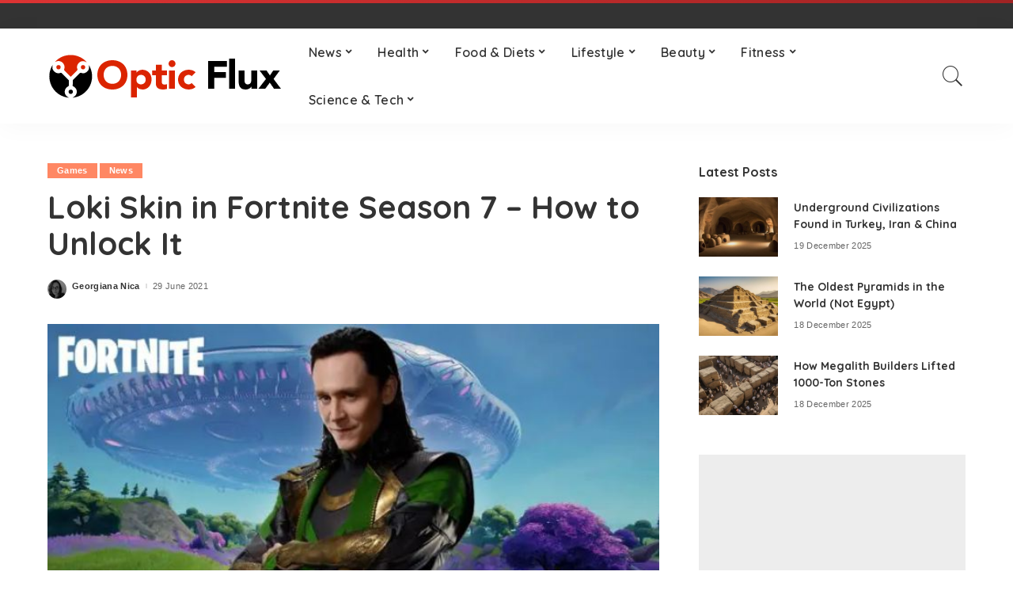

--- FILE ---
content_type: text/html; charset=UTF-8
request_url: https://www.opticflux.com/loki-skin-in-fortnite-season-7-how-to-unlock-it/8111/
body_size: 22171
content:
<!DOCTYPE html>
<html lang="en-GB">
<head>
	<meta name="msvalidate.01" content="F1C554BE4735DA29FEDD3AC6ED0E9EB9" />
	
	<!-- Google tag (gtag.js) -->
<script async src="https://www.googletagmanager.com/gtag/js?id=G-458C7Z6WYC"></script>
<script>
  window.dataLayer = window.dataLayer || [];
  function gtag(){dataLayer.push(arguments);}
  gtag('js', new Date());

  gtag('config', 'G-458C7Z6WYC');
</script>
	<!-- Global site tag (gtag.js) - Google Analytics -->
<script async src="https://www.googletagmanager.com/gtag/js?id=UA-148087805-3"></script>
<script>
  window.dataLayer = window.dataLayer || [];
  function gtag(){dataLayer.push(arguments);}
  gtag('js', new Date());

  gtag('config', 'UA-148087805-3');
</script>	
	<meta charset="UTF-8">
	<meta http-equiv="X-UA-Compatible" content="IE=edge">
	<meta name="viewport" content="width=device-width, initial-scale=1">
	<link rel="profile" href="https://gmpg.org/xfn/11">
	<title>Loki Skin in Fortnite Season 7 - How to Unlock It - Optic Flux</title>
<!-- Jetpack Site Verification Tags -->
<meta name="google-site-verification" content="oi_6Glh0elPfcNP6az1Uq1frM8MzAS1kFJUgbCMWYXA" />
<meta name="description" content="Loki is now available in Fortnite, and we couldn&#039;t be more excited! Marvel fans have been teased about Loki&#039;s arrival since Season 6 when a loading screen appeared back in May. But why did Epic Games wait so much to add the new Loki skin? Well, the timing makes sense,&hellip;">
<meta name="robots" content="index, follow, max-snippet:-1, max-image-preview:large, max-video-preview:-1">
<link rel="canonical" href="https://www.opticflux.com/loki-skin-in-fortnite-season-7-how-to-unlock-it/8111/">
<meta property="og:url" content="https://www.opticflux.com/loki-skin-in-fortnite-season-7-how-to-unlock-it/8111/">
<meta property="og:site_name" content="Optic Flux">
<meta property="og:locale" content="en_GB">
<meta property="og:type" content="article">
<meta property="article:author" content="https://www.facebook.com/profile.php?id=100069087762667">
<meta property="article:publisher" content="https://www.facebook.com/profile.php?id=100069087762667">
<meta property="article:section" content="News">
<meta property="article:tag" content="fortnite">
<meta property="article:tag" content="fortnite aliens">
<meta property="article:tag" content="fortnite how to">
<meta property="article:tag" content="fortnite loki">
<meta property="article:tag" content="fortnite season 7">
<meta property="article:tag" content="fortnite skins">
<meta property="article:tag" content="loki skin fortnite">
<meta property="og:title" content="Loki Skin in Fortnite Season 7 - How to Unlock It - Optic Flux">
<meta property="og:description" content="Loki is now available in Fortnite, and we couldn&#039;t be more excited! Marvel fans have been teased about Loki&#039;s arrival since Season 6 when a loading screen appeared back in May. But why did Epic Games wait so much to add the new Loki skin? Well, the timing makes sense,&hellip;">
<meta property="og:image" content="https://www.opticflux.com/wp-content/uploads/2021/06/cover-26.jpg">
<meta property="og:image:secure_url" content="https://www.opticflux.com/wp-content/uploads/2021/06/cover-26.jpg">
<meta property="og:image:width" content="684">
<meta property="og:image:height" content="384">
<meta property="fb:pages" content="">
<meta property="fb:admins" content="">
<meta property="fb:app_id" content="">
<meta name="twitter:card" content="summary">
<meta name="twitter:site" content="https://x.com/fluxoptic">
<meta name="twitter:creator" content="@georgia">
<meta name="twitter:title" content="Loki Skin in Fortnite Season 7 - How to Unlock It - Optic Flux">
<meta name="twitter:description" content="Loki is now available in Fortnite, and we couldn&#039;t be more excited! Marvel fans have been teased about Loki&#039;s arrival since Season 6 when a loading screen appeared back in May. But why did Epic Games wait so much to add the new Loki skin? Well, the timing makes sense,&hellip;">
<meta name="twitter:image" content="https://www.opticflux.com/wp-content/uploads/2021/06/cover-26.jpg">
<link rel='dns-prefetch' href='//stats.wp.com' />
<link rel='dns-prefetch' href='//fonts.googleapis.com' />
<link rel='preconnect' href='//c0.wp.com' />
<link rel="alternate" type="application/rss+xml" title="Optic Flux &raquo; Feed" href="https://www.opticflux.com/feed/" />
<link rel="alternate" type="application/rss+xml" title="Optic Flux &raquo; Comments Feed" href="https://www.opticflux.com/comments/feed/" />
<link rel="alternate" type="application/rss+xml" title="Optic Flux &raquo; Loki Skin in Fortnite Season 7 &#8211; How to Unlock It Comments Feed" href="https://www.opticflux.com/loki-skin-in-fortnite-season-7-how-to-unlock-it/8111/feed/" />
<link rel="alternate" title="oEmbed (JSON)" type="application/json+oembed" href="https://www.opticflux.com/wp-json/oembed/1.0/embed?url=https%3A%2F%2Fwww.opticflux.com%2Floki-skin-in-fortnite-season-7-how-to-unlock-it%2F8111%2F" />
<link rel="alternate" title="oEmbed (XML)" type="text/xml+oembed" href="https://www.opticflux.com/wp-json/oembed/1.0/embed?url=https%3A%2F%2Fwww.opticflux.com%2Floki-skin-in-fortnite-season-7-how-to-unlock-it%2F8111%2F&#038;format=xml" />
			<link rel="pingback" href="https://www.opticflux.com/xmlrpc.php"/>
		<script type="application/ld+json">{"@context":"https://schema.org","@type":"Organization","legalName":"Optic Flux","url":"https://www.opticflux.com/","logo":"https://www.opticflux.com/wp-content/uploads/2020/12/opticflux-01.png","sameAs":["https://www.facebook.com/OpticFlux-101320738842497/","https://twitter.com/FluxOptic"]}</script>
<style id='wp-img-auto-sizes-contain-inline-css'>
img:is([sizes=auto i],[sizes^="auto," i]){contain-intrinsic-size:3000px 1500px}
/*# sourceURL=wp-img-auto-sizes-contain-inline-css */
</style>

<link rel='stylesheet' id='jetpack_related-posts-css' href='https://c0.wp.com/p/jetpack/15.3.1/modules/related-posts/related-posts.css' media='all' />
<link rel='stylesheet' id='pixwell-core-css' href='https://www.opticflux.com/wp-content/plugins/pixwell-core/assets/core.css?ver=7.0' media='all' />
<link rel='stylesheet' id='google-font-quicksand-montserrat-poppins-css' href='//fonts.googleapis.com/css?family=Quicksand%3A300%2C400%2C500%2C600%2C700%257CPoppins%3A400%2C400i%2C700%2C700i%257CMontserrat%3A400%2C500%2C600%2C700&#038;subset=latin%2Clatin-ext&#038;display=swap&#038;ver=7.1' media='all' />
<style id='wp-emoji-styles-inline-css'>

	img.wp-smiley, img.emoji {
		display: inline !important;
		border: none !important;
		box-shadow: none !important;
		height: 1em !important;
		width: 1em !important;
		margin: 0 0.07em !important;
		vertical-align: -0.1em !important;
		background: none !important;
		padding: 0 !important;
	}
/*# sourceURL=wp-emoji-styles-inline-css */
</style>
<link rel='stylesheet' id='wp-block-library-css' href='https://c0.wp.com/c/6.9/wp-includes/css/dist/block-library/style.min.css' media='all' />
<style id='global-styles-inline-css'>
:root{--wp--preset--aspect-ratio--square: 1;--wp--preset--aspect-ratio--4-3: 4/3;--wp--preset--aspect-ratio--3-4: 3/4;--wp--preset--aspect-ratio--3-2: 3/2;--wp--preset--aspect-ratio--2-3: 2/3;--wp--preset--aspect-ratio--16-9: 16/9;--wp--preset--aspect-ratio--9-16: 9/16;--wp--preset--color--black: #000000;--wp--preset--color--cyan-bluish-gray: #abb8c3;--wp--preset--color--white: #ffffff;--wp--preset--color--pale-pink: #f78da7;--wp--preset--color--vivid-red: #cf2e2e;--wp--preset--color--luminous-vivid-orange: #ff6900;--wp--preset--color--luminous-vivid-amber: #fcb900;--wp--preset--color--light-green-cyan: #7bdcb5;--wp--preset--color--vivid-green-cyan: #00d084;--wp--preset--color--pale-cyan-blue: #8ed1fc;--wp--preset--color--vivid-cyan-blue: #0693e3;--wp--preset--color--vivid-purple: #9b51e0;--wp--preset--gradient--vivid-cyan-blue-to-vivid-purple: linear-gradient(135deg,rgb(6,147,227) 0%,rgb(155,81,224) 100%);--wp--preset--gradient--light-green-cyan-to-vivid-green-cyan: linear-gradient(135deg,rgb(122,220,180) 0%,rgb(0,208,130) 100%);--wp--preset--gradient--luminous-vivid-amber-to-luminous-vivid-orange: linear-gradient(135deg,rgb(252,185,0) 0%,rgb(255,105,0) 100%);--wp--preset--gradient--luminous-vivid-orange-to-vivid-red: linear-gradient(135deg,rgb(255,105,0) 0%,rgb(207,46,46) 100%);--wp--preset--gradient--very-light-gray-to-cyan-bluish-gray: linear-gradient(135deg,rgb(238,238,238) 0%,rgb(169,184,195) 100%);--wp--preset--gradient--cool-to-warm-spectrum: linear-gradient(135deg,rgb(74,234,220) 0%,rgb(151,120,209) 20%,rgb(207,42,186) 40%,rgb(238,44,130) 60%,rgb(251,105,98) 80%,rgb(254,248,76) 100%);--wp--preset--gradient--blush-light-purple: linear-gradient(135deg,rgb(255,206,236) 0%,rgb(152,150,240) 100%);--wp--preset--gradient--blush-bordeaux: linear-gradient(135deg,rgb(254,205,165) 0%,rgb(254,45,45) 50%,rgb(107,0,62) 100%);--wp--preset--gradient--luminous-dusk: linear-gradient(135deg,rgb(255,203,112) 0%,rgb(199,81,192) 50%,rgb(65,88,208) 100%);--wp--preset--gradient--pale-ocean: linear-gradient(135deg,rgb(255,245,203) 0%,rgb(182,227,212) 50%,rgb(51,167,181) 100%);--wp--preset--gradient--electric-grass: linear-gradient(135deg,rgb(202,248,128) 0%,rgb(113,206,126) 100%);--wp--preset--gradient--midnight: linear-gradient(135deg,rgb(2,3,129) 0%,rgb(40,116,252) 100%);--wp--preset--font-size--small: 13px;--wp--preset--font-size--medium: 20px;--wp--preset--font-size--large: 36px;--wp--preset--font-size--x-large: 42px;--wp--preset--spacing--20: 0.44rem;--wp--preset--spacing--30: 0.67rem;--wp--preset--spacing--40: 1rem;--wp--preset--spacing--50: 1.5rem;--wp--preset--spacing--60: 2.25rem;--wp--preset--spacing--70: 3.38rem;--wp--preset--spacing--80: 5.06rem;--wp--preset--shadow--natural: 6px 6px 9px rgba(0, 0, 0, 0.2);--wp--preset--shadow--deep: 12px 12px 50px rgba(0, 0, 0, 0.4);--wp--preset--shadow--sharp: 6px 6px 0px rgba(0, 0, 0, 0.2);--wp--preset--shadow--outlined: 6px 6px 0px -3px rgb(255, 255, 255), 6px 6px rgb(0, 0, 0);--wp--preset--shadow--crisp: 6px 6px 0px rgb(0, 0, 0);}:where(.is-layout-flex){gap: 0.5em;}:where(.is-layout-grid){gap: 0.5em;}body .is-layout-flex{display: flex;}.is-layout-flex{flex-wrap: wrap;align-items: center;}.is-layout-flex > :is(*, div){margin: 0;}body .is-layout-grid{display: grid;}.is-layout-grid > :is(*, div){margin: 0;}:where(.wp-block-columns.is-layout-flex){gap: 2em;}:where(.wp-block-columns.is-layout-grid){gap: 2em;}:where(.wp-block-post-template.is-layout-flex){gap: 1.25em;}:where(.wp-block-post-template.is-layout-grid){gap: 1.25em;}.has-black-color{color: var(--wp--preset--color--black) !important;}.has-cyan-bluish-gray-color{color: var(--wp--preset--color--cyan-bluish-gray) !important;}.has-white-color{color: var(--wp--preset--color--white) !important;}.has-pale-pink-color{color: var(--wp--preset--color--pale-pink) !important;}.has-vivid-red-color{color: var(--wp--preset--color--vivid-red) !important;}.has-luminous-vivid-orange-color{color: var(--wp--preset--color--luminous-vivid-orange) !important;}.has-luminous-vivid-amber-color{color: var(--wp--preset--color--luminous-vivid-amber) !important;}.has-light-green-cyan-color{color: var(--wp--preset--color--light-green-cyan) !important;}.has-vivid-green-cyan-color{color: var(--wp--preset--color--vivid-green-cyan) !important;}.has-pale-cyan-blue-color{color: var(--wp--preset--color--pale-cyan-blue) !important;}.has-vivid-cyan-blue-color{color: var(--wp--preset--color--vivid-cyan-blue) !important;}.has-vivid-purple-color{color: var(--wp--preset--color--vivid-purple) !important;}.has-black-background-color{background-color: var(--wp--preset--color--black) !important;}.has-cyan-bluish-gray-background-color{background-color: var(--wp--preset--color--cyan-bluish-gray) !important;}.has-white-background-color{background-color: var(--wp--preset--color--white) !important;}.has-pale-pink-background-color{background-color: var(--wp--preset--color--pale-pink) !important;}.has-vivid-red-background-color{background-color: var(--wp--preset--color--vivid-red) !important;}.has-luminous-vivid-orange-background-color{background-color: var(--wp--preset--color--luminous-vivid-orange) !important;}.has-luminous-vivid-amber-background-color{background-color: var(--wp--preset--color--luminous-vivid-amber) !important;}.has-light-green-cyan-background-color{background-color: var(--wp--preset--color--light-green-cyan) !important;}.has-vivid-green-cyan-background-color{background-color: var(--wp--preset--color--vivid-green-cyan) !important;}.has-pale-cyan-blue-background-color{background-color: var(--wp--preset--color--pale-cyan-blue) !important;}.has-vivid-cyan-blue-background-color{background-color: var(--wp--preset--color--vivid-cyan-blue) !important;}.has-vivid-purple-background-color{background-color: var(--wp--preset--color--vivid-purple) !important;}.has-black-border-color{border-color: var(--wp--preset--color--black) !important;}.has-cyan-bluish-gray-border-color{border-color: var(--wp--preset--color--cyan-bluish-gray) !important;}.has-white-border-color{border-color: var(--wp--preset--color--white) !important;}.has-pale-pink-border-color{border-color: var(--wp--preset--color--pale-pink) !important;}.has-vivid-red-border-color{border-color: var(--wp--preset--color--vivid-red) !important;}.has-luminous-vivid-orange-border-color{border-color: var(--wp--preset--color--luminous-vivid-orange) !important;}.has-luminous-vivid-amber-border-color{border-color: var(--wp--preset--color--luminous-vivid-amber) !important;}.has-light-green-cyan-border-color{border-color: var(--wp--preset--color--light-green-cyan) !important;}.has-vivid-green-cyan-border-color{border-color: var(--wp--preset--color--vivid-green-cyan) !important;}.has-pale-cyan-blue-border-color{border-color: var(--wp--preset--color--pale-cyan-blue) !important;}.has-vivid-cyan-blue-border-color{border-color: var(--wp--preset--color--vivid-cyan-blue) !important;}.has-vivid-purple-border-color{border-color: var(--wp--preset--color--vivid-purple) !important;}.has-vivid-cyan-blue-to-vivid-purple-gradient-background{background: var(--wp--preset--gradient--vivid-cyan-blue-to-vivid-purple) !important;}.has-light-green-cyan-to-vivid-green-cyan-gradient-background{background: var(--wp--preset--gradient--light-green-cyan-to-vivid-green-cyan) !important;}.has-luminous-vivid-amber-to-luminous-vivid-orange-gradient-background{background: var(--wp--preset--gradient--luminous-vivid-amber-to-luminous-vivid-orange) !important;}.has-luminous-vivid-orange-to-vivid-red-gradient-background{background: var(--wp--preset--gradient--luminous-vivid-orange-to-vivid-red) !important;}.has-very-light-gray-to-cyan-bluish-gray-gradient-background{background: var(--wp--preset--gradient--very-light-gray-to-cyan-bluish-gray) !important;}.has-cool-to-warm-spectrum-gradient-background{background: var(--wp--preset--gradient--cool-to-warm-spectrum) !important;}.has-blush-light-purple-gradient-background{background: var(--wp--preset--gradient--blush-light-purple) !important;}.has-blush-bordeaux-gradient-background{background: var(--wp--preset--gradient--blush-bordeaux) !important;}.has-luminous-dusk-gradient-background{background: var(--wp--preset--gradient--luminous-dusk) !important;}.has-pale-ocean-gradient-background{background: var(--wp--preset--gradient--pale-ocean) !important;}.has-electric-grass-gradient-background{background: var(--wp--preset--gradient--electric-grass) !important;}.has-midnight-gradient-background{background: var(--wp--preset--gradient--midnight) !important;}.has-small-font-size{font-size: var(--wp--preset--font-size--small) !important;}.has-medium-font-size{font-size: var(--wp--preset--font-size--medium) !important;}.has-large-font-size{font-size: var(--wp--preset--font-size--large) !important;}.has-x-large-font-size{font-size: var(--wp--preset--font-size--x-large) !important;}
/*# sourceURL=global-styles-inline-css */
</style>

<style id='classic-theme-styles-inline-css'>
/*! This file is auto-generated */
.wp-block-button__link{color:#fff;background-color:#32373c;border-radius:9999px;box-shadow:none;text-decoration:none;padding:calc(.667em + 2px) calc(1.333em + 2px);font-size:1.125em}.wp-block-file__button{background:#32373c;color:#fff;text-decoration:none}
/*# sourceURL=/wp-includes/css/classic-themes.min.css */
</style>
<link rel='stylesheet' id='ppress-frontend-css' href='https://www.opticflux.com/wp-content/plugins/wp-user-avatar/assets/css/frontend.min.css?ver=4.16.8' media='all' />
<link rel='stylesheet' id='ppress-flatpickr-css' href='https://www.opticflux.com/wp-content/plugins/wp-user-avatar/assets/flatpickr/flatpickr.min.css?ver=4.16.8' media='all' />
<link rel='stylesheet' id='ppress-select2-css' href='https://www.opticflux.com/wp-content/plugins/wp-user-avatar/assets/select2/select2.min.css?ver=6.9' media='all' />
<link rel='stylesheet' id='ez-toc-css' href='https://www.opticflux.com/wp-content/plugins/easy-table-of-contents/assets/css/screen.min.css?ver=2.0.79.2' media='all' />
<style id='ez-toc-inline-css'>
div#ez-toc-container .ez-toc-title {font-size: 120%;}div#ez-toc-container .ez-toc-title {font-weight: 500;}div#ez-toc-container ul li , div#ez-toc-container ul li a {font-size: 95%;}div#ez-toc-container ul li , div#ez-toc-container ul li a {font-weight: 500;}div#ez-toc-container nav ul ul li {font-size: 90%;}.ez-toc-box-title {font-weight: bold; margin-bottom: 10px; text-align: center; text-transform: uppercase; letter-spacing: 1px; color: #666; padding-bottom: 5px;position:absolute;top:-4%;left:5%;background-color: inherit;transition: top 0.3s ease;}.ez-toc-box-title.toc-closed {top:-25%;}
.ez-toc-container-direction {direction: ltr;}.ez-toc-counter ul{counter-reset: item ;}.ez-toc-counter nav ul li a::before {content: counters(item, '.', decimal) '. ';display: inline-block;counter-increment: item;flex-grow: 0;flex-shrink: 0;margin-right: .2em; float: left; }.ez-toc-widget-direction {direction: ltr;}.ez-toc-widget-container ul{counter-reset: item ;}.ez-toc-widget-container nav ul li a::before {content: counters(item, '.', decimal) '. ';display: inline-block;counter-increment: item;flex-grow: 0;flex-shrink: 0;margin-right: .2em; float: left; }
/*# sourceURL=ez-toc-inline-css */
</style>
<link rel='stylesheet' id='pixwell-main-css' href='https://www.opticflux.com/wp-content/themes/pixwell/assets/css/main.css?ver=7.1' media='all' />
<link rel='stylesheet' id='pixwell-style-css' href='https://www.opticflux.com/wp-content/themes/pixwell/style.css?ver=7.1' media='all' />
<style id='pixwell-style-inline-css'>
html {}h1, .h1 {}h2, .h2 {}h3, .h3 {}h4, .h4 {}h5, .h5 {}h6, .h6 {}.single-tagline h6 {}.p-wrap .entry-summary, .twitter-content.entry-summary, .author-description, .rssSummary, .rb-sdesc {}.p-cat-info {}.p-meta-info, .wp-block-latest-posts__post-date {}.meta-info-author.meta-info-el {}.breadcrumb {}.footer-menu-inner {}.topbar-wrap {}.topbar-menu-wrap {}.main-menu > li > a, .off-canvas-menu > li > a {}.main-menu .sub-menu:not(.sub-mega), .off-canvas-menu .sub-menu {}.is-logo-text .logo-title {}.block-title, .block-header .block-title {}.ajax-quick-filter, .block-view-more {}.widget-title, .widget .widget-title {}body .widget.widget_nav_menu .menu-item {}body.boxed {background-color : #fafafa;background-repeat : no-repeat;background-size : cover;background-attachment : fixed;background-position : center center;}.header-6 .banner-wrap {}.footer-wrap:before {; content: ""; position: absolute; left: 0; top: 0; width: 100%; height: 100%;}.header-9 .banner-wrap { }.topline-wrap {background-color: #dd3333;}.topline-wrap { background-image: linear-gradient(90deg, #dd3333, #a02323); }.topline-wrap {height: 4px}.main-menu .sub-menu {}.main-menu > li.menu-item-has-children > .sub-menu:before {}.mobile-nav-inner {}.navbar-border-holder {border-width: 2px; }@media only screen and (max-width: 767px) {.entry-content { font-size: .90rem; }.p-wrap .entry-summary, .twitter-content.entry-summary, .element-desc, .subscribe-description, .rb-sdecs,.copyright-inner > *, .summary-content, .pros-cons-wrap ul li,.gallery-popup-content .image-popup-description > *{ font-size: .76rem; }}@media only screen and (max-width: 1024px) {}@media only screen and (max-width: 991px) {}@media only screen and (max-width: 767px) {}
/*# sourceURL=pixwell-style-inline-css */
</style>
<link rel='stylesheet' id='rt-team-css-css' href='https://www.opticflux.com/wp-content/plugins/tlp-team/assets/css/tlpteam.css?ver=5.0.11' media='all' />
<link rel='stylesheet' id='rt-team-sc-css' href='https://www.opticflux.com/wp-content/uploads/tlp-team/team-sc.css?ver=1650376852' media='all' />
<script id="jetpack_related-posts-js-extra">
var related_posts_js_options = {"post_heading":"h4"};
//# sourceURL=jetpack_related-posts-js-extra
</script>
<script src="https://c0.wp.com/p/jetpack/15.3.1/_inc/build/related-posts/related-posts.min.js" id="jetpack_related-posts-js"></script>
<script src="https://c0.wp.com/c/6.9/wp-includes/js/jquery/jquery.min.js" id="jquery-core-js"></script>
<script src="https://c0.wp.com/c/6.9/wp-includes/js/jquery/jquery-migrate.min.js" id="jquery-migrate-js"></script>
<script id="jquery-js-after">
jQuery(document).ready(function() {
	jQuery(".e2535c12be896546bf0330a5e8428f0a").click(function() {
		jQuery.post(
			"https://www.opticflux.com/wp-admin/admin-ajax.php", {
				"action": "quick_adsense_onpost_ad_click",
				"quick_adsense_onpost_ad_index": jQuery(this).attr("data-index"),
				"quick_adsense_nonce": "5ced1363a6",
			}, function(response) { }
		);
	});
});

//# sourceURL=jquery-js-after
</script>
<script src="https://www.opticflux.com/wp-content/plugins/wp-user-avatar/assets/flatpickr/flatpickr.min.js?ver=4.16.8" id="ppress-flatpickr-js"></script>
<script src="https://www.opticflux.com/wp-content/plugins/wp-user-avatar/assets/select2/select2.min.js?ver=4.16.8" id="ppress-select2-js"></script>
<link rel="https://api.w.org/" href="https://www.opticflux.com/wp-json/" /><link rel="alternate" title="JSON" type="application/json" href="https://www.opticflux.com/wp-json/wp/v2/posts/8111" /><link rel="EditURI" type="application/rsd+xml" title="RSD" href="https://www.opticflux.com/xmlrpc.php?rsd" />
<meta name="generator" content="WordPress 6.9" />
<link rel='shortlink' href='https://www.opticflux.com/?p=8111' />
<script type="application/ld+json">{"@context":"https://schema.org","@type":"WebSite","@id":"https://www.opticflux.com/#website","url":"https://www.opticflux.com/","name":"Optic Flux","potentialAction":{"@type":"SearchAction","target":"https://www.opticflux.com/?s={search_term_string}","query-input":"required name=search_term_string"}}</script>
<meta name="msvalidate.01" content="F1C554BE4735DA29FEDD3AC6ED0E9EB9" />

<script src="https://analytics.ahrefs.com/analytics.js" data-key="9KaP2FVzZl3II0lQBAdsbw" async></script>
	<style>img#wpstats{display:none}</style>
				<meta property="og:title" content="Loki Skin in Fortnite Season 7 &#8211; How to Unlock It"/>
				<meta property="og:url" content="https://www.opticflux.com/loki-skin-in-fortnite-season-7-how-to-unlock-it/8111/"/>
		<meta property="og:site_name" content="Optic Flux"/>
					<meta property="og:image" content="https://www.opticflux.com/wp-content/uploads/2021/06/cover-26.jpg"/>
		<link rel="icon" href="https://www.opticflux.com/wp-content/uploads/2020/12/cropped-opticflux-01-32x32.png" sizes="32x32" />
<link rel="icon" href="https://www.opticflux.com/wp-content/uploads/2020/12/cropped-opticflux-01-192x192.png" sizes="192x192" />
<link rel="apple-touch-icon" href="https://www.opticflux.com/wp-content/uploads/2020/12/cropped-opticflux-01-180x180.png" />
<meta name="msapplication-TileImage" content="https://www.opticflux.com/wp-content/uploads/2020/12/cropped-opticflux-01-270x270.png" />
</head>
<body class="wp-singular post-template-default single single-post postid-8111 single-format-standard wp-embed-responsive wp-theme-pixwell is-single-1 sticky-nav is-tooltips is-backtop block-header-dot w-header-1 cat-icon-radius is-parallax-feat is-fmask mh-p-excerpt">
<div id="site" class="site">
        <aside id="off-canvas-section" class="off-canvas-wrap dark-style is-hidden">
            <div class="close-panel-wrap tooltips-n">
                <a href="#" id="off-canvas-close-btn" title="Close Panel"><i class="btn-close"></i></a>
            </div>
            <div class="off-canvas-holder">
                                    <div class="off-canvas-header is-light-text">
                        <div class="header-inner">
                                                        <aside class="inner-bottom">
                                                                    <div class="off-canvas-social">
                                        <a class="social-link-facebook" title="Facebook" href="https://www.facebook.com/OpticFlux-101320738842497/" target="_blank" rel="noopener nofollow"><i class="rbi rbi-facebook"></i></a><a class="social-link-twitter" title="Twitter" href="https://twitter.com/FluxOptic" target="_blank" rel="noopener nofollow"><i class="rbi rbi-twitter"></i></a>                                    </div>
                                                                    <div class="inner-bottom-right">
                                        <aside class="bookmark-section">
	<a class="bookmark-link" href="#" title="Bookmarks">
		<span class="bookmark-icon"><i><svg class="svg-icon" aria-hidden="true" role="img" focusable="false" xmlns="http://www.w3.org/2000/svg" viewBox="0 0 512 512"><path fill="currentColor" d="M391.416,0H120.584c-17.778,0-32.242,14.464-32.242,32.242v460.413c0,7.016,3.798,13.477,9.924,16.895 c2.934,1.638,6.178,2.45,9.421,2.45c3.534,0,7.055-0.961,10.169-2.882l138.182-85.312l138.163,84.693 c5.971,3.669,13.458,3.817,19.564,0.387c6.107-3.418,9.892-9.872,9.892-16.875V32.242C423.657,14.464,409.194,0,391.416,0z  M384.967,457.453l-118.85-72.86c-6.229-3.817-14.07-3.798-20.28,0.032l-118.805,73.35V38.69h257.935V457.453z" /></svg></i><span class="bookmark-counter rb-counter">0</span></span>
	</a>
</aside>                                    </div>
                                                            </aside>
                        </div>
                    </div>
                                <div class="off-canvas-inner is-light-text">
                    <nav id="off-canvas-nav" class="off-canvas-nav">
                        <ul id="off-canvas-menu" class="off-canvas-menu rb-menu is-clicked"><li id="menu-item-7520" class="menu-item menu-item-type-taxonomy menu-item-object-category current-post-ancestor current-menu-parent current-post-parent menu-item-has-children menu-item-7520"><a href="https://www.opticflux.com/category/news/"><span>News</span></a>
<ul class="sub-menu">
	<li id="menu-item-7556" class="menu-item menu-item-type-taxonomy menu-item-object-category menu-item-7556"><a href="https://www.opticflux.com/category/news/trending/"><span>Trending</span></a></li>
	<li id="menu-item-7552" class="menu-item menu-item-type-taxonomy menu-item-object-category menu-item-7552"><a href="https://www.opticflux.com/category/news/environment/"><span>Environment</span></a></li>
	<li id="menu-item-7554" class="menu-item menu-item-type-taxonomy menu-item-object-category menu-item-7554"><a href="https://www.opticflux.com/category/news/health-news/"><span>Health</span></a></li>
	<li id="menu-item-7548" class="menu-item menu-item-type-taxonomy menu-item-object-category menu-item-7548"><a href="https://www.opticflux.com/category/news/celebrities/"><span>Celebrities</span></a></li>
	<li id="menu-item-7550" class="menu-item menu-item-type-taxonomy menu-item-object-category menu-item-7550"><a href="https://www.opticflux.com/category/news/entertainment/"><span>Entertainment</span></a></li>
	<li id="menu-item-7553" class="menu-item menu-item-type-taxonomy menu-item-object-category menu-item-7553"><a href="https://www.opticflux.com/category/news/finance/"><span>Finance</span></a></li>
	<li id="menu-item-7551" class="menu-item menu-item-type-taxonomy menu-item-object-category menu-item-7551"><a href="https://www.opticflux.com/category/news/events/"><span>Events</span></a></li>
	<li id="menu-item-7555" class="menu-item menu-item-type-taxonomy menu-item-object-category menu-item-7555"><a href="https://www.opticflux.com/category/news/sports/"><span>Sports</span></a></li>
</ul>
</li>
<li id="menu-item-7530" class="menu-item menu-item-type-taxonomy menu-item-object-category menu-item-has-children menu-item-7530"><a href="https://www.opticflux.com/category/health/"><span>Health</span></a>
<ul class="sub-menu">
	<li id="menu-item-7531" class="menu-item menu-item-type-taxonomy menu-item-object-category menu-item-7531"><a href="https://www.opticflux.com/category/health/disease/"><span>Disease and Medicine</span></a></li>
	<li id="menu-item-7532" class="menu-item menu-item-type-taxonomy menu-item-object-category menu-item-7532"><a href="https://www.opticflux.com/category/health/mens-health/"><span>Men&#8217;s Health</span></a></li>
	<li id="menu-item-7533" class="menu-item menu-item-type-taxonomy menu-item-object-category menu-item-7533"><a href="https://www.opticflux.com/category/health/womens-health/"><span>Women&#8217;s Health</span></a></li>
</ul>
</li>
<li id="menu-item-7526" class="menu-item menu-item-type-taxonomy menu-item-object-category menu-item-has-children menu-item-7526"><a href="https://www.opticflux.com/category/food-diets/"><span>Food &amp; Diets</span></a>
<ul class="sub-menu">
	<li id="menu-item-7527" class="menu-item menu-item-type-taxonomy menu-item-object-category menu-item-7527"><a href="https://www.opticflux.com/category/food-diets/cooking/"><span>Cooking</span></a></li>
	<li id="menu-item-7528" class="menu-item menu-item-type-taxonomy menu-item-object-category menu-item-7528"><a href="https://www.opticflux.com/category/food-diets/dieting-weight-management/"><span>Dieting &amp; Weight Management</span></a></li>
	<li id="menu-item-7529" class="menu-item menu-item-type-taxonomy menu-item-object-category menu-item-7529"><a href="https://www.opticflux.com/category/food-diets/nutrition/"><span>Nutrition</span></a></li>
</ul>
</li>
<li id="menu-item-7535" class="menu-item menu-item-type-taxonomy menu-item-object-category menu-item-has-children menu-item-7535"><a href="https://www.opticflux.com/category/lifestyle/"><span>Lifestyle</span></a>
<ul class="sub-menu">
	<li id="menu-item-7536" class="menu-item menu-item-type-taxonomy menu-item-object-category menu-item-7536"><a href="https://www.opticflux.com/category/lifestyle/arts-books/"><span>Arts &amp; Books</span></a></li>
	<li id="menu-item-7537" class="menu-item menu-item-type-taxonomy menu-item-object-category menu-item-7537"><a href="https://www.opticflux.com/category/lifestyle/diy-projects/"><span>DIY Projects</span></a></li>
	<li id="menu-item-7538" class="menu-item menu-item-type-taxonomy menu-item-object-category menu-item-7538"><a href="https://www.opticflux.com/category/lifestyle/fashion/"><span>Fashion</span></a></li>
	<li id="menu-item-7539" class="menu-item menu-item-type-taxonomy menu-item-object-category menu-item-7539"><a href="https://www.opticflux.com/category/lifestyle/relationships/"><span>Relationships</span></a></li>
	<li id="menu-item-7540" class="menu-item menu-item-type-taxonomy menu-item-object-category menu-item-7540"><a href="https://www.opticflux.com/category/lifestyle/travel/"><span>Travel</span></a></li>
</ul>
</li>
<li id="menu-item-7512" class="menu-item menu-item-type-taxonomy menu-item-object-category menu-item-has-children menu-item-7512"><a href="https://www.opticflux.com/category/beauty/"><span>Beauty</span></a>
<ul class="sub-menu">
	<li id="menu-item-7513" class="menu-item menu-item-type-taxonomy menu-item-object-category menu-item-7513"><a href="https://www.opticflux.com/category/beauty/beauty-tips/"><span>Beauty Tips</span></a></li>
	<li id="menu-item-7514" class="menu-item menu-item-type-taxonomy menu-item-object-category menu-item-7514"><a href="https://www.opticflux.com/category/beauty/diy-treatments/"><span>DIY Treatments</span></a></li>
	<li id="menu-item-7515" class="menu-item menu-item-type-taxonomy menu-item-object-category menu-item-7515"><a href="https://www.opticflux.com/category/beauty/grooming/"><span>Grooming</span></a></li>
	<li id="menu-item-7516" class="menu-item menu-item-type-taxonomy menu-item-object-category menu-item-7516"><a href="https://www.opticflux.com/category/beauty/skincare-haircare/"><span>Skincare &amp; Haircare</span></a></li>
</ul>
</li>
<li id="menu-item-7521" class="menu-item menu-item-type-taxonomy menu-item-object-category menu-item-has-children menu-item-7521"><a href="https://www.opticflux.com/category/fitness/"><span>Fitness</span></a>
<ul class="sub-menu">
	<li id="menu-item-7522" class="menu-item menu-item-type-taxonomy menu-item-object-category menu-item-7522"><a href="https://www.opticflux.com/category/fitness/equipment/"><span>Equipment</span></a></li>
	<li id="menu-item-7523" class="menu-item menu-item-type-taxonomy menu-item-object-category menu-item-7523"><a href="https://www.opticflux.com/category/fitness/exercise/"><span>Exercise</span></a></li>
	<li id="menu-item-7524" class="menu-item menu-item-type-taxonomy menu-item-object-category menu-item-7524"><a href="https://www.opticflux.com/category/fitness/supplements/"><span>Supplements</span></a></li>
	<li id="menu-item-7525" class="menu-item menu-item-type-taxonomy menu-item-object-category menu-item-7525"><a href="https://www.opticflux.com/category/fitness/workouts/"><span>Workouts</span></a></li>
</ul>
</li>
<li id="menu-item-7541" class="menu-item menu-item-type-taxonomy menu-item-object-category current-post-ancestor menu-item-has-children menu-item-7541"><a href="https://www.opticflux.com/category/science-tech/"><span>Science &amp; Tech</span></a>
<ul class="sub-menu">
	<li id="menu-item-7542" class="menu-item menu-item-type-taxonomy menu-item-object-category menu-item-7542"><a href="https://www.opticflux.com/category/science-tech/cryptocurrency/"><span>Cryptocurrency</span></a></li>
	<li id="menu-item-7543" class="menu-item menu-item-type-taxonomy menu-item-object-category current-post-ancestor current-menu-parent current-post-parent menu-item-7543"><a href="https://www.opticflux.com/category/science-tech/games/"><span>Games</span></a></li>
	<li id="menu-item-7544" class="menu-item menu-item-type-taxonomy menu-item-object-category menu-item-7544"><a href="https://www.opticflux.com/category/science-tech/science/"><span>Science</span></a></li>
	<li id="menu-item-7545" class="menu-item menu-item-type-taxonomy menu-item-object-category menu-item-7545"><a href="https://www.opticflux.com/category/science-tech/space/"><span>Space</span></a></li>
	<li id="menu-item-7546" class="menu-item menu-item-type-taxonomy menu-item-object-category menu-item-7546"><a href="https://www.opticflux.com/category/science-tech/tech/"><span>Tech</span></a></li>
</ul>
</li>
</ul>                    </nav>
                                    </div>
            </div>
        </aside>
        <div class="site-outer">
	<div class="site-mask"></div>
		<div class="topline-wrap"></div>
<div class="topbar-wrap">
	<div class="rbc-container">
		<div class="topbar-inner rb-m20-gutter">
			<div class="topbar-left">
								<aside class="topbar-info">
												</aside>
							</div>
			<div class="topbar-right">
							</div>
		</div>
	</div>
</div><header id="site-header" class="header-wrap header-1">
	<div class="navbar-outer">
		<div class="navbar-wrap">
				<aside id="mobile-navbar" class="mobile-navbar">
    <div class="mobile-nav-inner rb-p20-gutter">
                    <div class="m-nav-left">
                <a href="#" class="off-canvas-trigger btn-toggle-wrap btn-toggle-light"><span class="btn-toggle"><span class="off-canvas-toggle"><span class="icon-toggle"></span></span></span></a>
            </div>
            <div class="m-nav-centered">
                	<aside class="logo-mobile-wrap is-logo-image">
		<a href="https://www.opticflux.com/" class="logo-mobile logo default">
			<img height="60" width="300" src="https://www.opticflux.com/wp-content/uploads/2020/12/opticflux-01.png" alt="Optic Flux">
		</a>
                    <a href="https://www.opticflux.com/" class="logo-mobile logo dark">
                <img height="60" width="300" src="https://www.opticflux.com/wp-content/uploads/2020/12/opticflux-01.png" alt="Optic Flux">
            </a>
        	</aside>
            </div>
            <div class="m-nav-right">
                                                                <div class="mobile-search">
	<a href="#" title="Search" class="search-icon nav-search-link"><i class="rbi rbi-search-light"></i></a>
	<div class="navbar-search-popup header-lightbox">
		<div class="navbar-search-form"><form role="search" method="get" class="search-form" action="https://www.opticflux.com/">
				<label>
					<span class="screen-reader-text">Search for:</span>
					<input type="search" class="search-field" placeholder="Search &hellip;" value="" name="s" />
				</label>
				<input type="submit" class="search-submit" value="Search" />
			</form></div>
	</div>
</div>
                            </div>
            </div>
</aside>
<aside id="mobile-sticky-nav" class="mobile-sticky-nav">
    <div class="mobile-navbar mobile-sticky-inner">
        <div class="mobile-nav-inner rb-p20-gutter">
                            <div class="m-nav-left">
                    <a href="#" class="off-canvas-trigger btn-toggle-wrap btn-toggle-light"><span class="btn-toggle"><span class="off-canvas-toggle"><span class="icon-toggle"></span></span></span></a>
                </div>
                <div class="m-nav-centered">
                    	<aside class="logo-mobile-wrap is-logo-image">
		<a href="https://www.opticflux.com/" class="logo-mobile logo default">
			<img height="60" width="300" src="https://www.opticflux.com/wp-content/uploads/2020/12/opticflux-01.png" alt="Optic Flux">
		</a>
                    <a href="https://www.opticflux.com/" class="logo-mobile logo dark">
                <img height="60" width="300" src="https://www.opticflux.com/wp-content/uploads/2020/12/opticflux-01.png" alt="Optic Flux">
            </a>
        	</aside>
                </div>
                <div class="m-nav-right">
                                                                                <div class="mobile-search">
	<a href="#" title="Search" class="search-icon nav-search-link"><i class="rbi rbi-search-light"></i></a>
	<div class="navbar-search-popup header-lightbox">
		<div class="navbar-search-form"><form role="search" method="get" class="search-form" action="https://www.opticflux.com/">
				<label>
					<span class="screen-reader-text">Search for:</span>
					<input type="search" class="search-field" placeholder="Search &hellip;" value="" name="s" />
				</label>
				<input type="submit" class="search-submit" value="Search" />
			</form></div>
	</div>
</div>
                                    </div>
                    </div>
    </div>
</aside>
			<div class="rbc-container navbar-holder is-main-nav">
				<div class="navbar-inner rb-m20-gutter">
					<div class="navbar-left">
													<div class="logo-wrap is-logo-image site-branding">
					<a href="https://www.opticflux.com/" class="logo default" title="Optic Flux">
				<img class="logo-default" height="60" width="300" src="https://www.opticflux.com/wp-content/uploads/2020/12/opticflux-01.png" alt="Optic Flux">
			</a>
                            <a href="https://www.opticflux.com/" class="logo dark" title="Optic Flux">
                    <img class="logo-default" height="60" width="300" src="https://www.opticflux.com/wp-content/uploads/2020/12/opticflux-01.png" alt="Optic Flux">
                </a>
            			</div>
						<nav id="site-navigation" class="main-menu-wrap" aria-label="main menu">
	<ul id="main-menu" class="main-menu rb-menu" itemscope itemtype="https://www.schema.org/SiteNavigationElement"><li class="menu-item menu-item-type-taxonomy menu-item-object-category current-post-ancestor current-menu-parent current-post-parent menu-item-has-children menu-item-7520" itemprop="name"><a href="https://www.opticflux.com/category/news/" itemprop="url"><span>News</span></a>
<ul class="sub-menu">
	<li class="menu-item menu-item-type-taxonomy menu-item-object-category menu-item-7556" itemprop="name"><a href="https://www.opticflux.com/category/news/trending/" itemprop="url"><span>Trending</span></a></li>	<li class="menu-item menu-item-type-taxonomy menu-item-object-category menu-item-7552" itemprop="name"><a href="https://www.opticflux.com/category/news/environment/" itemprop="url"><span>Environment</span></a></li>	<li class="menu-item menu-item-type-taxonomy menu-item-object-category menu-item-7554" itemprop="name"><a href="https://www.opticflux.com/category/news/health-news/" itemprop="url"><span>Health</span></a></li>	<li class="menu-item menu-item-type-taxonomy menu-item-object-category menu-item-7548" itemprop="name"><a href="https://www.opticflux.com/category/news/celebrities/" itemprop="url"><span>Celebrities</span></a></li>	<li class="menu-item menu-item-type-taxonomy menu-item-object-category menu-item-7550" itemprop="name"><a href="https://www.opticflux.com/category/news/entertainment/" itemprop="url"><span>Entertainment</span></a></li>	<li class="menu-item menu-item-type-taxonomy menu-item-object-category menu-item-7553" itemprop="name"><a href="https://www.opticflux.com/category/news/finance/" itemprop="url"><span>Finance</span></a></li>	<li class="menu-item menu-item-type-taxonomy menu-item-object-category menu-item-7551" itemprop="name"><a href="https://www.opticflux.com/category/news/events/" itemprop="url"><span>Events</span></a></li>	<li class="menu-item menu-item-type-taxonomy menu-item-object-category menu-item-7555" itemprop="name"><a href="https://www.opticflux.com/category/news/sports/" itemprop="url"><span>Sports</span></a></li></ul>
</li><li class="menu-item menu-item-type-taxonomy menu-item-object-category menu-item-has-children menu-item-7530" itemprop="name"><a href="https://www.opticflux.com/category/health/" itemprop="url"><span>Health</span></a>
<ul class="sub-menu">
	<li class="menu-item menu-item-type-taxonomy menu-item-object-category menu-item-7531" itemprop="name"><a href="https://www.opticflux.com/category/health/disease/" itemprop="url"><span>Disease and Medicine</span></a></li>	<li class="menu-item menu-item-type-taxonomy menu-item-object-category menu-item-7532" itemprop="name"><a href="https://www.opticflux.com/category/health/mens-health/" itemprop="url"><span>Men&#8217;s Health</span></a></li>	<li class="menu-item menu-item-type-taxonomy menu-item-object-category menu-item-7533" itemprop="name"><a href="https://www.opticflux.com/category/health/womens-health/" itemprop="url"><span>Women&#8217;s Health</span></a></li></ul>
</li><li class="menu-item menu-item-type-taxonomy menu-item-object-category menu-item-has-children menu-item-7526" itemprop="name"><a href="https://www.opticflux.com/category/food-diets/" itemprop="url"><span>Food &amp; Diets</span></a>
<ul class="sub-menu">
	<li class="menu-item menu-item-type-taxonomy menu-item-object-category menu-item-7527" itemprop="name"><a href="https://www.opticflux.com/category/food-diets/cooking/" itemprop="url"><span>Cooking</span></a></li>	<li class="menu-item menu-item-type-taxonomy menu-item-object-category menu-item-7528" itemprop="name"><a href="https://www.opticflux.com/category/food-diets/dieting-weight-management/" itemprop="url"><span>Dieting &amp; Weight Management</span></a></li>	<li class="menu-item menu-item-type-taxonomy menu-item-object-category menu-item-7529" itemprop="name"><a href="https://www.opticflux.com/category/food-diets/nutrition/" itemprop="url"><span>Nutrition</span></a></li></ul>
</li><li class="menu-item menu-item-type-taxonomy menu-item-object-category menu-item-has-children menu-item-7535" itemprop="name"><a href="https://www.opticflux.com/category/lifestyle/" itemprop="url"><span>Lifestyle</span></a>
<ul class="sub-menu">
	<li class="menu-item menu-item-type-taxonomy menu-item-object-category menu-item-7536" itemprop="name"><a href="https://www.opticflux.com/category/lifestyle/arts-books/" itemprop="url"><span>Arts &amp; Books</span></a></li>	<li class="menu-item menu-item-type-taxonomy menu-item-object-category menu-item-7537" itemprop="name"><a href="https://www.opticflux.com/category/lifestyle/diy-projects/" itemprop="url"><span>DIY Projects</span></a></li>	<li class="menu-item menu-item-type-taxonomy menu-item-object-category menu-item-7538" itemprop="name"><a href="https://www.opticflux.com/category/lifestyle/fashion/" itemprop="url"><span>Fashion</span></a></li>	<li class="menu-item menu-item-type-taxonomy menu-item-object-category menu-item-7539" itemprop="name"><a href="https://www.opticflux.com/category/lifestyle/relationships/" itemprop="url"><span>Relationships</span></a></li>	<li class="menu-item menu-item-type-taxonomy menu-item-object-category menu-item-7540" itemprop="name"><a href="https://www.opticflux.com/category/lifestyle/travel/" itemprop="url"><span>Travel</span></a></li></ul>
</li><li class="menu-item menu-item-type-taxonomy menu-item-object-category menu-item-has-children menu-item-7512" itemprop="name"><a href="https://www.opticflux.com/category/beauty/" itemprop="url"><span>Beauty</span></a>
<ul class="sub-menu">
	<li class="menu-item menu-item-type-taxonomy menu-item-object-category menu-item-7513" itemprop="name"><a href="https://www.opticflux.com/category/beauty/beauty-tips/" itemprop="url"><span>Beauty Tips</span></a></li>	<li class="menu-item menu-item-type-taxonomy menu-item-object-category menu-item-7514" itemprop="name"><a href="https://www.opticflux.com/category/beauty/diy-treatments/" itemprop="url"><span>DIY Treatments</span></a></li>	<li class="menu-item menu-item-type-taxonomy menu-item-object-category menu-item-7515" itemprop="name"><a href="https://www.opticflux.com/category/beauty/grooming/" itemprop="url"><span>Grooming</span></a></li>	<li class="menu-item menu-item-type-taxonomy menu-item-object-category menu-item-7516" itemprop="name"><a href="https://www.opticflux.com/category/beauty/skincare-haircare/" itemprop="url"><span>Skincare &amp; Haircare</span></a></li></ul>
</li><li class="menu-item menu-item-type-taxonomy menu-item-object-category menu-item-has-children menu-item-7521" itemprop="name"><a href="https://www.opticflux.com/category/fitness/" itemprop="url"><span>Fitness</span></a>
<ul class="sub-menu">
	<li class="menu-item menu-item-type-taxonomy menu-item-object-category menu-item-7522" itemprop="name"><a href="https://www.opticflux.com/category/fitness/equipment/" itemprop="url"><span>Equipment</span></a></li>	<li class="menu-item menu-item-type-taxonomy menu-item-object-category menu-item-7523" itemprop="name"><a href="https://www.opticflux.com/category/fitness/exercise/" itemprop="url"><span>Exercise</span></a></li>	<li class="menu-item menu-item-type-taxonomy menu-item-object-category menu-item-7524" itemprop="name"><a href="https://www.opticflux.com/category/fitness/supplements/" itemprop="url"><span>Supplements</span></a></li>	<li class="menu-item menu-item-type-taxonomy menu-item-object-category menu-item-7525" itemprop="name"><a href="https://www.opticflux.com/category/fitness/workouts/" itemprop="url"><span>Workouts</span></a></li></ul>
</li><li class="menu-item menu-item-type-taxonomy menu-item-object-category current-post-ancestor menu-item-has-children menu-item-7541" itemprop="name"><a href="https://www.opticflux.com/category/science-tech/" itemprop="url"><span>Science &amp; Tech</span></a>
<ul class="sub-menu">
	<li class="menu-item menu-item-type-taxonomy menu-item-object-category menu-item-7542" itemprop="name"><a href="https://www.opticflux.com/category/science-tech/cryptocurrency/" itemprop="url"><span>Cryptocurrency</span></a></li>	<li class="menu-item menu-item-type-taxonomy menu-item-object-category current-post-ancestor current-menu-parent current-post-parent menu-item-7543" itemprop="name"><a href="https://www.opticflux.com/category/science-tech/games/" itemprop="url"><span>Games</span></a></li>	<li class="menu-item menu-item-type-taxonomy menu-item-object-category menu-item-7544" itemprop="name"><a href="https://www.opticflux.com/category/science-tech/science/" itemprop="url"><span>Science</span></a></li>	<li class="menu-item menu-item-type-taxonomy menu-item-object-category menu-item-7545" itemprop="name"><a href="https://www.opticflux.com/category/science-tech/space/" itemprop="url"><span>Space</span></a></li>	<li class="menu-item menu-item-type-taxonomy menu-item-object-category menu-item-7546" itemprop="name"><a href="https://www.opticflux.com/category/science-tech/tech/" itemprop="url"><span>Tech</span></a></li></ul>
</li></ul></nav>					</div>
					<div class="navbar-right">
																								                        						<aside class="navbar-search nav-search-live">
	<a href="#" title="Search" class="nav-search-link search-icon"><i class="rbi rbi-search-light"></i></a>
	<div class="navbar-search-popup header-lightbox">
		<div class="navbar-search-form"><form role="search" method="get" class="search-form" action="https://www.opticflux.com/">
				<label>
					<span class="screen-reader-text">Search for:</span>
					<input type="search" class="search-field" placeholder="Search &hellip;" value="" name="s" />
				</label>
				<input type="submit" class="search-submit" value="Search" />
			</form></div>
		<div class="load-animation live-search-animation"></div>
					<div class="navbar-search-response"></div>
			</div>
</aside>
											</div>
				</div>
			</div>
		</div>
	</div>
	<aside id="sticky-nav" class="section-sticky-holder">
	<div class="section-sticky">
		<div class="navbar-wrap">
			<div class="rbc-container navbar-holder">
				<div class="navbar-inner rb-m20-gutter">
					<div class="navbar-left">
														<div class="logo-wrap is-logo-image site-branding">
			<a href="https://www.opticflux.com/" class="logo default" title="Optic Flux">
				<img class="logo-default" height="60" width="300" src="https://www.opticflux.com/wp-content/uploads/2020/12/opticflux-01.png" alt="Optic Flux">
			</a>
            		</div>
							<aside class="main-menu-wrap">
	<ul id="sticky-menu" class="main-menu rb-menu"><li class="menu-item menu-item-type-taxonomy menu-item-object-category current-post-ancestor current-menu-parent current-post-parent menu-item-has-children menu-item-7520"><a href="https://www.opticflux.com/category/news/"><span>News</span></a>
<ul class="sub-menu">
	<li class="menu-item menu-item-type-taxonomy menu-item-object-category menu-item-7556"><a href="https://www.opticflux.com/category/news/trending/"><span>Trending</span></a></li>	<li class="menu-item menu-item-type-taxonomy menu-item-object-category menu-item-7552"><a href="https://www.opticflux.com/category/news/environment/"><span>Environment</span></a></li>	<li class="menu-item menu-item-type-taxonomy menu-item-object-category menu-item-7554"><a href="https://www.opticflux.com/category/news/health-news/"><span>Health</span></a></li>	<li class="menu-item menu-item-type-taxonomy menu-item-object-category menu-item-7548"><a href="https://www.opticflux.com/category/news/celebrities/"><span>Celebrities</span></a></li>	<li class="menu-item menu-item-type-taxonomy menu-item-object-category menu-item-7550"><a href="https://www.opticflux.com/category/news/entertainment/"><span>Entertainment</span></a></li>	<li class="menu-item menu-item-type-taxonomy menu-item-object-category menu-item-7553"><a href="https://www.opticflux.com/category/news/finance/"><span>Finance</span></a></li>	<li class="menu-item menu-item-type-taxonomy menu-item-object-category menu-item-7551"><a href="https://www.opticflux.com/category/news/events/"><span>Events</span></a></li>	<li class="menu-item menu-item-type-taxonomy menu-item-object-category menu-item-7555"><a href="https://www.opticflux.com/category/news/sports/"><span>Sports</span></a></li></ul>
</li><li class="menu-item menu-item-type-taxonomy menu-item-object-category menu-item-has-children menu-item-7530"><a href="https://www.opticflux.com/category/health/"><span>Health</span></a>
<ul class="sub-menu">
	<li class="menu-item menu-item-type-taxonomy menu-item-object-category menu-item-7531"><a href="https://www.opticflux.com/category/health/disease/"><span>Disease and Medicine</span></a></li>	<li class="menu-item menu-item-type-taxonomy menu-item-object-category menu-item-7532"><a href="https://www.opticflux.com/category/health/mens-health/"><span>Men&#8217;s Health</span></a></li>	<li class="menu-item menu-item-type-taxonomy menu-item-object-category menu-item-7533"><a href="https://www.opticflux.com/category/health/womens-health/"><span>Women&#8217;s Health</span></a></li></ul>
</li><li class="menu-item menu-item-type-taxonomy menu-item-object-category menu-item-has-children menu-item-7526"><a href="https://www.opticflux.com/category/food-diets/"><span>Food &amp; Diets</span></a>
<ul class="sub-menu">
	<li class="menu-item menu-item-type-taxonomy menu-item-object-category menu-item-7527"><a href="https://www.opticflux.com/category/food-diets/cooking/"><span>Cooking</span></a></li>	<li class="menu-item menu-item-type-taxonomy menu-item-object-category menu-item-7528"><a href="https://www.opticflux.com/category/food-diets/dieting-weight-management/"><span>Dieting &amp; Weight Management</span></a></li>	<li class="menu-item menu-item-type-taxonomy menu-item-object-category menu-item-7529"><a href="https://www.opticflux.com/category/food-diets/nutrition/"><span>Nutrition</span></a></li></ul>
</li><li class="menu-item menu-item-type-taxonomy menu-item-object-category menu-item-has-children menu-item-7535"><a href="https://www.opticflux.com/category/lifestyle/"><span>Lifestyle</span></a>
<ul class="sub-menu">
	<li class="menu-item menu-item-type-taxonomy menu-item-object-category menu-item-7536"><a href="https://www.opticflux.com/category/lifestyle/arts-books/"><span>Arts &amp; Books</span></a></li>	<li class="menu-item menu-item-type-taxonomy menu-item-object-category menu-item-7537"><a href="https://www.opticflux.com/category/lifestyle/diy-projects/"><span>DIY Projects</span></a></li>	<li class="menu-item menu-item-type-taxonomy menu-item-object-category menu-item-7538"><a href="https://www.opticflux.com/category/lifestyle/fashion/"><span>Fashion</span></a></li>	<li class="menu-item menu-item-type-taxonomy menu-item-object-category menu-item-7539"><a href="https://www.opticflux.com/category/lifestyle/relationships/"><span>Relationships</span></a></li>	<li class="menu-item menu-item-type-taxonomy menu-item-object-category menu-item-7540"><a href="https://www.opticflux.com/category/lifestyle/travel/"><span>Travel</span></a></li></ul>
</li><li class="menu-item menu-item-type-taxonomy menu-item-object-category menu-item-has-children menu-item-7512"><a href="https://www.opticflux.com/category/beauty/"><span>Beauty</span></a>
<ul class="sub-menu">
	<li class="menu-item menu-item-type-taxonomy menu-item-object-category menu-item-7513"><a href="https://www.opticflux.com/category/beauty/beauty-tips/"><span>Beauty Tips</span></a></li>	<li class="menu-item menu-item-type-taxonomy menu-item-object-category menu-item-7514"><a href="https://www.opticflux.com/category/beauty/diy-treatments/"><span>DIY Treatments</span></a></li>	<li class="menu-item menu-item-type-taxonomy menu-item-object-category menu-item-7515"><a href="https://www.opticflux.com/category/beauty/grooming/"><span>Grooming</span></a></li>	<li class="menu-item menu-item-type-taxonomy menu-item-object-category menu-item-7516"><a href="https://www.opticflux.com/category/beauty/skincare-haircare/"><span>Skincare &amp; Haircare</span></a></li></ul>
</li><li class="menu-item menu-item-type-taxonomy menu-item-object-category menu-item-has-children menu-item-7521"><a href="https://www.opticflux.com/category/fitness/"><span>Fitness</span></a>
<ul class="sub-menu">
	<li class="menu-item menu-item-type-taxonomy menu-item-object-category menu-item-7522"><a href="https://www.opticflux.com/category/fitness/equipment/"><span>Equipment</span></a></li>	<li class="menu-item menu-item-type-taxonomy menu-item-object-category menu-item-7523"><a href="https://www.opticflux.com/category/fitness/exercise/"><span>Exercise</span></a></li>	<li class="menu-item menu-item-type-taxonomy menu-item-object-category menu-item-7524"><a href="https://www.opticflux.com/category/fitness/supplements/"><span>Supplements</span></a></li>	<li class="menu-item menu-item-type-taxonomy menu-item-object-category menu-item-7525"><a href="https://www.opticflux.com/category/fitness/workouts/"><span>Workouts</span></a></li></ul>
</li><li class="menu-item menu-item-type-taxonomy menu-item-object-category current-post-ancestor menu-item-has-children menu-item-7541"><a href="https://www.opticflux.com/category/science-tech/"><span>Science &amp; Tech</span></a>
<ul class="sub-menu">
	<li class="menu-item menu-item-type-taxonomy menu-item-object-category menu-item-7542"><a href="https://www.opticflux.com/category/science-tech/cryptocurrency/"><span>Cryptocurrency</span></a></li>	<li class="menu-item menu-item-type-taxonomy menu-item-object-category current-post-ancestor current-menu-parent current-post-parent menu-item-7543"><a href="https://www.opticflux.com/category/science-tech/games/"><span>Games</span></a></li>	<li class="menu-item menu-item-type-taxonomy menu-item-object-category menu-item-7544"><a href="https://www.opticflux.com/category/science-tech/science/"><span>Science</span></a></li>	<li class="menu-item menu-item-type-taxonomy menu-item-object-category menu-item-7545"><a href="https://www.opticflux.com/category/science-tech/space/"><span>Space</span></a></li>	<li class="menu-item menu-item-type-taxonomy menu-item-object-category menu-item-7546"><a href="https://www.opticflux.com/category/science-tech/tech/"><span>Tech</span></a></li></ul>
</li></ul></aside>					</div>
					<div class="navbar-right">
																								                        						<aside class="navbar-search nav-search-live">
	<a href="#" title="Search" class="nav-search-link search-icon"><i class="rbi rbi-search-light"></i></a>
	<div class="navbar-search-popup header-lightbox">
		<div class="navbar-search-form"><form role="search" method="get" class="search-form" action="https://www.opticflux.com/">
				<label>
					<span class="screen-reader-text">Search for:</span>
					<input type="search" class="search-field" placeholder="Search &hellip;" value="" name="s" />
				</label>
				<input type="submit" class="search-submit" value="Search" />
			</form></div>
		<div class="load-animation live-search-animation"></div>
					<div class="navbar-search-response"></div>
			</div>
</aside>
                        					</div>
				</div>
			</div>
		</div>
	</div>
</aside></header>	<div class="site-wrap clearfix">
				<div class="site-content single-1 rbc-content-section clearfix has-sidebar is-sidebar-right active-sidebar">
			<div class="wrap rbc-container rb-p20-gutter">
				<div class="rbc-wrap">
					<main id="main" class="site-main rbc-content">
						<div class="single-content-wrap">
							<article id="post-8111" class="post-8111 post type-post status-publish format-standard has-post-thumbnail category-games category-news tag-fortnite tag-fortnite-aliens tag-fortnite-how-to tag-fortnite-loki tag-fortnite-season-7 tag-fortnite-skins tag-loki-skin-fortnite" itemscope itemtype="https://schema.org/Article">
							<header class="single-header entry-header">
								        <aside class="p-cat-info is-relative single-cat-info">
                            <a class="cat-info-el cat-info-id-157" href="https://www.opticflux.com/category/science-tech/games/" rel="category">Games</a><a class="cat-info-el cat-info-id-13" href="https://www.opticflux.com/category/news/" rel="category">News</a>                                </aside>
        			<h1 itemprop="headline" class="single-title entry-title">Loki Skin in Fortnite Season 7 &#8211; How to Unlock It</h1>
				<div class="single-entry-meta has-avatar small-size">
					<span class="single-meta-avatar">
			<a href="https://www.opticflux.com/author/georgia/">
				<img data-del="avatar" alt="Georgiana Nica" src='https://www.opticflux.com/wp-content/uploads/2022/12/IMG_2378-e1671825591671-150x150.jpg' class='avatar pp-user-avatar avatar-60 photo ' height='60' width='60'/>			</a>
		</span>
				<div class="inner">
						<div class="single-meta-info p-meta-info">
			        <span class="meta-info-el meta-info-author">
			<span class="screen-reader-text">Posted by</span>
						<a href="https://www.opticflux.com/author/georgia/">Georgiana Nica</a>
		</span>
                <span class="meta-info-el meta-info-date">
			                            <abbr class="date published"
                      title="2021-06-29T09:35:11+01:00">29 June 2021</abbr>
            		</span>
        		</div>
			<div class="single-meta-bottom p-meta-info">
			</div>
				</div>
		</div>
			<div class="single-feat">
			<div class="rb-iwrap autosize"><img width="684" height="384" src="https://www.opticflux.com/wp-content/uploads/2021/06/cover-26.jpg" class="attachment-pixwell_780x0-2x size-pixwell_780x0-2x wp-post-image" alt="" decoding="async" fetchpriority="high" srcset="https://www.opticflux.com/wp-content/uploads/2021/06/cover-26.jpg 684w, https://www.opticflux.com/wp-content/uploads/2021/06/cover-26-300x168.jpg 300w, https://www.opticflux.com/wp-content/uploads/2021/06/cover-26-450x253.jpg 450w" sizes="(max-width: 684px) 100vw, 684px" /></div>
					</div>
								</header>
																<div class="single-body entry">
		<div class="single-content has-left-section">
					<aside class="single-left-section">
			<div class="section-inner">
						<aside class="single-left-share is-light-share">
			<div class="share-header">			<span class="share-label">Share on</span>
		</div>
			<div class="share-content">
							<a class="share-action share-icon share-facebook" href="https://www.facebook.com/sharer.php?u=https%3A%2F%2Fwww.opticflux.com%2Floki-skin-in-fortnite-season-7-how-to-unlock-it%2F8111%2F" title="Facebook" rel="nofollow"><i class="rbi rbi-facebook"></i></a>
					<a class="share-action share-twitter share-icon" href="https://twitter.com/intent/tweet?text=Loki+Skin+in+Fortnite+Season+7+%E2%80%93+How+to+Unlock+It&amp;url=https%3A%2F%2Fwww.opticflux.com%2Floki-skin-in-fortnite-season-7-how-to-unlock-it%2F8111%2F&amp;via=georgia" title="Twitter" rel="nofollow"><i class="rbi rbi-twitter"></i></a>			<a class="share-action share-icon share-pinterest" rel="nofollow" href="https://pinterest.com/pin/create/button/?url=https%3A%2F%2Fwww.opticflux.com%2Floki-skin-in-fortnite-season-7-how-to-unlock-it%2F8111%2F&amp;media=https://www.opticflux.com/wp-content/uploads/2021/06/cover-26.jpg&amp;description=Loki+Skin+in+Fortnite+Season+7+%E2%80%93+How+to+Unlock+It" title="Pinterest"><i class="rbi rbi-pinterest"></i></a>
					<a class="share-icon share-email" rel="nofollow" href="/cdn-cgi/l/email-protection#[base64]" title="Email"><i class="rbi rbi-email-envelope"></i></a>
					</div>
		</aside>
			<div class="single-left-article">
			<span class="left-article-label">READ NEXT</span>
								<div class="p-feat">
						        <a class="p-flink" href="https://www.opticflux.com/minecraft-check-out-the-official-trailer-for-java-bedrock-edition/20470/"
           title="Minecraft: Check Out the Official Trailer for Java &#038; Bedrock Edition">
            <span class="rb-iwrap pc-75"><img width="280" height="210" src="https://www.opticflux.com/wp-content/uploads/2022/06/minecraft-280x210.jpg" class="attachment-pixwell_280x210 size-pixwell_280x210 wp-post-image" alt="" decoding="async" srcset="https://www.opticflux.com/wp-content/uploads/2022/06/minecraft-280x210.jpg 280w, https://www.opticflux.com/wp-content/uploads/2022/06/minecraft-560x420.jpg 560w" sizes="(max-width: 280px) 100vw, 280px" /></span>
        </a>
        					</div>
				<h6 class="entry-title">        <a class="p-url" href="https://www.opticflux.com/minecraft-check-out-the-official-trailer-for-java-bedrock-edition/20470/" rel="bookmark"
           title="Minecraft: Check Out the Official Trailer for Java &#038; Bedrock Edition">Minecraft: Check Out the Official Trailer for Java &#038; Bedrock Edition</a>
        </h6>					</div>
				</div>
		</aside>
					<div class="entry-content clearfix" itemprop="articleBody">
					<div class="e2535c12be896546bf0330a5e8428f0a" data-index="1" style="float: none; margin:10px 0 10px 0; text-align:center;">
<script data-cfasync="false" src="/cdn-cgi/scripts/5c5dd728/cloudflare-static/email-decode.min.js"></script><script async src="https://pagead2.googlesyndication.com/pagead/js/adsbygoogle.js?client=ca-pub-2859368497135088"
     crossorigin="anonymous"></script>
<!-- OpticFlux above -->
<ins class="adsbygoogle"
     style="display:inline-block;width:336px;height:280px"
     data-ad-client="ca-pub-2859368497135088"
     data-ad-slot="6217488363"></ins>
<script>
     (adsbygoogle = window.adsbygoogle || []).push({});
</script>
</div>
<p><span data-preserver-spaces="true">Loki is now available in Fortnite, and we couldn&#8217;t be more excited! Marvel fans have been teased about Loki&#8217;s arrival since Season 6 when a loading screen appeared back in May. But why did Epic Games wait so much to add the new Loki skin?</span></p>
<p><span data-preserver-spaces="true">Well, the timing makes sense, as Loki has now his TV series currently running on Disney+. So, what better way to celebrate that than bring Loki in the Fortnite &#8216;verse?</span></p>
<p><span data-preserver-spaces="true">Curious how to get Loki&#8217;s skin? We&#8217;ve compiled a list of everything you need to know about it.</span></p><div class="e2535c12be896546bf0330a5e8428f0a" data-index="3" style="float: none; margin:10px 0 10px 0; text-align:center;">
<script async src="https://pagead2.googlesyndication.com/pagead/js/adsbygoogle.js"></script>
<!-- after 3rd para optic -->
<ins class="adsbygoogle"
     style="display:inline-block;width:336px;height:280px"
     data-ad-client="ca-pub-2859368497135088"
     data-ad-slot="7193606228"></ins>
<script>
     (adsbygoogle = window.adsbygoogle || []).push({});
</script>
</div>

<p><span data-preserver-spaces="true">Here is what you need to know.</span></p>
<div id="ez-toc-container" class="ez-toc-v2_0_79_2 counter-hierarchy ez-toc-counter ez-toc-grey ez-toc-container-direction">
<div class="ez-toc-title-container">
<p class="ez-toc-title" style="cursor:inherit">Table of Contents</p>
<span class="ez-toc-title-toggle"><a href="#" class="ez-toc-pull-right ez-toc-btn ez-toc-btn-xs ez-toc-btn-default ez-toc-toggle" aria-label="Toggle Table of Content"><span class="ez-toc-js-icon-con"><span class=""><span class="eztoc-hide" style="display:none;">Toggle</span><span class="ez-toc-icon-toggle-span"><svg style="fill: #999;color:#999" xmlns="http://www.w3.org/2000/svg" class="list-377408" width="20px" height="20px" viewBox="0 0 24 24" fill="none"><path d="M6 6H4v2h2V6zm14 0H8v2h12V6zM4 11h2v2H4v-2zm16 0H8v2h12v-2zM4 16h2v2H4v-2zm16 0H8v2h12v-2z" fill="currentColor"></path></svg><svg style="fill: #999;color:#999" class="arrow-unsorted-368013" xmlns="http://www.w3.org/2000/svg" width="10px" height="10px" viewBox="0 0 24 24" version="1.2" baseProfile="tiny"><path d="M18.2 9.3l-6.2-6.3-6.2 6.3c-.2.2-.3.4-.3.7s.1.5.3.7c.2.2.4.3.7.3h11c.3 0 .5-.1.7-.3.2-.2.3-.5.3-.7s-.1-.5-.3-.7zM5.8 14.7l6.2 6.3 6.2-6.3c.2-.2.3-.5.3-.7s-.1-.5-.3-.7c-.2-.2-.4-.3-.7-.3h-11c-.3 0-.5.1-.7.3-.2.2-.3.5-.3.7s.1.5.3.7z"/></svg></span></span></span></a></span></div>
<nav><ul class='ez-toc-list ez-toc-list-level-1 ' ><li class='ez-toc-page-1 ez-toc-heading-level-3'><a class="ez-toc-link ez-toc-heading-1" href="#Loki_in_Fortnite_First_Look" >Loki in Fortnite: First Look</a></li><li class='ez-toc-page-1 ez-toc-heading-level-3'><a class="ez-toc-link ez-toc-heading-2" href="#Fortnite_Loki_Skin_Arrival_What_to_Expect" >Fortnite Loki Skin Arrival: What to Expect</a></li><li class='ez-toc-page-1 ez-toc-heading-level-3'><a class="ez-toc-link ez-toc-heading-3" href="#How_to_Unlock_the_Fortnite_Loki_Skin" >How to Unlock the Fortnite Loki Skin</a></li><li class='ez-toc-page-1 ez-toc-heading-level-3'><a class="ez-toc-link ez-toc-heading-4" href="#Related" >Related</a></li></ul></nav></div>
<h3><span class="ez-toc-section" id="Loki_in_Fortnite_First_Look"></span><span data-preserver-spaces="true">Loki in Fortnite: First Look</span><span class="ez-toc-section-end"></span></h3>
<p><span data-preserver-spaces="true">Popular tipster HYPEX was the one who revealed Loki&#8217;s skin for the very first time on June 28 on Twitter. You can see the skin below:</span></p>
<blockquote class="twitter-tweet" data-width="550" data-dnt="true">
<p lang="en" dir="ltr">Loki Skin Reveal! <a href="https://t.co/dnhB4Id91p">pic.twitter.com/dnhB4Id91p</a></p>
<p>&mdash; HYPEX (@HYPEX) <a href="https://twitter.com/HYPEX/status/1409500052129828869?ref_src=twsrc%5Etfw">June 28, 2021</a></p></blockquote>
<p><script async src="https://platform.twitter.com/widgets.js" charset="utf-8"></script></p>
<p><span data-preserver-spaces="true">As you can notice, Loki is not really in the well-known style of the Disney+ Loki TV series, but it&#8217;s still awesome!</span></p>
<ul>
<li><strong><span data-preserver-spaces="true">Read More: </span></strong><span data-preserver-spaces="true"><a href="https://www.opticflux.com/when-will-fortnite-season-8-kick-off-everything-you-need-to-know/8000/" target="_blank" rel="noopener">When Will Fortnite Season 8 Kick-Off? Everything You Need To Know</a></span></li>
</ul>
<h3><span class="ez-toc-section" id="Fortnite_Loki_Skin_Arrival_What_to_Expect"></span><span data-preserver-spaces="true">Fortnite Loki Skin Arrival: What to Expect</span><span class="ez-toc-section-end"></span></h3>
<p><img decoding="async" class="alignnone size-full wp-image-8113" src="https://www.opticflux.com/wp-content/uploads/2021/06/fortnite-1.jpg" alt="" width="864" height="487" srcset="https://www.opticflux.com/wp-content/uploads/2021/06/fortnite-1.jpg 864w, https://www.opticflux.com/wp-content/uploads/2021/06/fortnite-1-300x169.jpg 300w, https://www.opticflux.com/wp-content/uploads/2021/06/fortnite-1-768x433.jpg 768w, https://www.opticflux.com/wp-content/uploads/2021/06/fortnite-1-450x254.jpg 450w, https://www.opticflux.com/wp-content/uploads/2021/06/fortnite-1-780x440.jpg 780w" sizes="(max-width: 864px) 100vw, 864px" /></p>
<p><span data-preserver-spaces="true">The Loki skin will most likely air on June 31, at 5 PM PT, as per previous Fortnite Crew packs. That means only Fortnite Crew members will be able to get the Loki skin.</span></p>
<p><span data-preserver-spaces="true">Some assumed Season 7 would be a DC-themed season, mainly because Superman appears as the Secret Skin in the recent Battle Pass.Â </span></p><div class="e2535c12be896546bf0330a5e8428f0a" data-index="2" style="float: none; margin:10px 0 10px 0; text-align:center;">
<script async src="https://pagead2.googlesyndication.com/pagead/js/adsbygoogle.js"></script>
<!-- OpticFlux Middle -->
<ins class="adsbygoogle"
     style="display:block"
     data-ad-client="ca-pub-2859368497135088"
     data-ad-slot="1561387048"
     data-ad-format="auto"
     data-full-width-responsive="true"></ins>
<script>
     (adsbygoogle = window.adsbygoogle || []).push({});
</script>
</div>

<p><span data-preserver-spaces="true">However, even if things didn&#8217;t go like that, it&#8217;s actually great to see that Fortnite and Marvel are still going strong!</span></p>
<p><span data-preserver-spaces="true">The chances to finally see the much-awaited WandaVision skins are now higher. Fingers crossed!</span></p>
<ul>
<li><strong><span data-preserver-spaces="true">Read More: </span></strong><a href="https://www.opticflux.com/fortnite-week-3-challenges-alien-light-communication-device-placement-tips/8006/" target="_blank" rel="noopener"><span data-preserver-spaces="true">Fortnite Week 3 Challenges — Alien Light Communication Device Placement Tips</span></a></li>
</ul>
<h3><span class="ez-toc-section" id="How_to_Unlock_the_Fortnite_Loki_Skin"></span><span data-preserver-spaces="true">How to Unlock the Fortnite Loki Skin</span><span class="ez-toc-section-end"></span></h3>
<p><span data-preserver-spaces="true">Loki&#8217;s skin will be available only for the Fortnite Crew subscribers. So, there&#8217;s a catch.</span></p>
<p><span data-preserver-spaces="true">As long as you&#8217;re part of the Fortnite Crew, Loki&#8217;s skin will kick in at any point in July.Â </span></p>
<p><span data-preserver-spaces="true">Finally, Loki will appear in your Locker.</span></p>
<p><span data-preserver-spaces="true">Here&#8217;s what you need to do to unlock the Loki skin:</span></p>
<ul>
<li><span data-preserver-spaces="true">Open Fortnite on yourÂ </span><strong><span data-preserver-spaces="true">primary device</span></strong><span data-preserver-spaces="true">;</span></li>
<li><span data-preserver-spaces="true">Go to the Fortnite Crew tab andÂ </span><strong><span data-preserver-spaces="true">sign up</span></strong><span data-preserver-spaces="true">;</span></li>
<li><strong><span data-preserver-spaces="true">Log into</span></strong><span data-preserver-spaces="true">Â your Fortnite account at any point during July, and you&#8217;ll find the Loki skin in yourÂ </span><strong><span data-preserver-spaces="true">Locker</span></strong><span data-preserver-spaces="true">;</span></li>
<li><span data-preserver-spaces="true">After you get the Loki skin on your primary device, you&#8217;ll be able to access it on any other device.</span></li>
</ul>
<p><span data-preserver-spaces="true">Loki is a Fortnite Crew reward which makes it a bit different from what we&#8217;ve seen so far at crossover skins. Usually, the skins appear as expensive items to buy in the Item Shop. Or, we can get them as part of the premium Battle Pass.Â </span></p>
<!--CusAds0-->
<div style="font-size: 0px; height: 0px; line-height: 0px; margin: 0; padding: 0; clear: both;"></div>
<div id='jp-relatedposts' class='jp-relatedposts' >
	<h3 class="jp-relatedposts-headline"><span class="ez-toc-section" id="Related"></span><em>Related</em><span class="ez-toc-section-end"></span></h3>
</div>				</div>
			</div>
			<aside class="is-hidden rb-remove-bookmark" data-bookmarkid="8111"></aside>				<div class="entry-footer">
					<div class="inner">
									<div class="single-post-tag tags">
				<span class="tag-label">Tags:</span>
									<a rel="tag" href="https://www.opticflux.com/tag/fortnite/" title="fortnite">fortnite</a>
									<a rel="tag" href="https://www.opticflux.com/tag/fortnite-aliens/" title="fortnite aliens">fortnite aliens</a>
									<a rel="tag" href="https://www.opticflux.com/tag/fortnite-how-to/" title="fortnite how to">fortnite how to</a>
									<a rel="tag" href="https://www.opticflux.com/tag/fortnite-loki/" title="fortnite loki">fortnite loki</a>
									<a rel="tag" href="https://www.opticflux.com/tag/fortnite-season-7/" title="fortnite season 7">fortnite season 7</a>
									<a rel="tag" href="https://www.opticflux.com/tag/fortnite-skins/" title="fortnite skins">fortnite skins</a>
									<a rel="tag" href="https://www.opticflux.com/tag/loki-skin-fortnite/" title="loki skin fortnite">loki skin fortnite</a>
							</div>
							</div>
				</div>
					<aside class="single-bottom-share">
			<div class="share-header">			<span class="share-label">Share on</span>
		</div>
			<div class="share-content is-light-share tooltips-n">
							<a class="share-action share-icon share-facebook" rel="nofollow" href="https://www.facebook.com/sharer.php?u=https%3A%2F%2Fwww.opticflux.com%2Floki-skin-in-fortnite-season-7-how-to-unlock-it%2F8111%2F" title="Facebook"><i class="rbi rbi-facebook"></i><span>Share on Facebook</span></a>
					<a class="share-action share-twitter share-icon" rel="nofollow" href="https://twitter.com/intent/tweet?text=Loki+Skin+in+Fortnite+Season+7+%E2%80%93+How+to+Unlock+It&amp;url=https%3A%2F%2Fwww.opticflux.com%2Floki-skin-in-fortnite-season-7-how-to-unlock-it%2F8111%2F&amp;via=georgia" title="Twitter">
				<i class="rbi rbi-twitter"></i><span>Share on Twitter</span>
			</a>
					<a class="share-action share-icon share-pinterest" rel="nofollow" href="https://pinterest.com/pin/create/button/?url=https%3A%2F%2Fwww.opticflux.com%2Floki-skin-in-fortnite-season-7-how-to-unlock-it%2F8111%2F&amp;media=https://www.opticflux.com/wp-content/uploads/2021/06/cover-26.jpg&amp;description=Loki+Skin+in+Fortnite+Season+7+%E2%80%93+How+to+Unlock+It" title="Pinterest"><i class="rbi rbi-pinterest"></i><span>Share on Pinterest</span></a>
					<a class="share-icon share-email" rel="nofollow" href="/cdn-cgi/l/email-protection#[base64]" title="Email"><i class="rbi rbi-email-envelope"></i><span>Share on Email</span></a>
					</div>
		</aside>
			</div>
				<div class="article-meta is-hidden">
			<meta itemprop="mainEntityOfPage" content="https://www.opticflux.com/loki-skin-in-fortnite-season-7-how-to-unlock-it/8111/">
			<span class="vcard author" itemprop="author" content="Georgiana Nica"><span class="fn">Georgiana Nica</span></span>
			<time class="date published entry-date" datetime="2021-06-29T09:35:11+00:00" content="2021-06-29T09:35:11+00:00" itemprop="datePublished">29 June 2021</time>
			<meta class="updated" itemprop="dateModified" content="2021-06-29T09:35:11+00:00">
							<span itemprop="image" itemscope itemtype="https://schema.org/ImageObject">
				<meta itemprop="url" content="https://www.opticflux.com/wp-content/uploads/2021/06/cover-26.jpg">
				<meta itemprop="width" content="684">
				<meta itemprop="height" content="384">
				</span>
									<span itemprop="publisher" itemscope itemtype="https://schema.org/Organization">
				<meta itemprop="name" content="Optic Flux">
				<meta itemprop="url" content="https://www.opticflux.com/">
									<span itemprop="logo" itemscope itemtype="https://schema.org/ImageObject">
						<meta itemprop="url" content="https://www.opticflux.com/wp-content/uploads/2020/12/opticflux-01.png">
					</span>
								</span>
		</div>
	</article>
							<div class="single-box clearfix">
								        <div class="author-box">
            <div class="author-avatar">
                                    <a href="https://www.opticflux.com/author/georgia/"><img data-del="avatar" alt="Georgiana Nica" src='https://www.opticflux.com/wp-content/uploads/2022/12/IMG_2378-e1671825591671-150x150.jpg' class='avatar pp-user-avatar avatar-100 photo ' height='100' width='100'/></a>
                            </div>
            <div class="author-content">
                <div class="author-header">
                    <div class="author-title">
                        <a class="h5" href="https://www.opticflux.com/author/georgia/">Georgiana Nica</a>
                    </div>
                                            <span class="author-more block-view-more"><a href="https://www.opticflux.com/author/georgia/">View More Posts								<i class="rbi rbi-arrow-right"></i></a></span>
                                    </div>
                                    <div class="author-description">Writing was, and still is my first passion. I love all that cool stuff about science and technology. I'll try my best to bring you the latest news every day.</div>
                                <div class="author-footer">
                                        <div class="author-social tooltips-n"><a class="social-link-pinterest" title="Pinterest" href="https://ro.pinterest.com/georgianica/_saved/" target="_blank" rel="noopener nofollow"><i class="rbi rbi-pinterest-i"></i></a><a class="social-link-instagram" title="Instagram" href="https://www.instagram.com/georgiayourway/" target="_blank" rel="noopener nofollow"><i class="rbi rbi-instagram"></i></a><a class="social-link-snapchat" title="SnapChat" href="https://www.snapchat.com/add/georgiakarina22" target="_blank" rel="noopener nofollow"><i class="rbi rbi-snapchat"></i></a></div>
                </div>
            </div>
        </div>
        		<nav class="single-post-box box-nav rb-n20-gutter">
							<div class="nav-el nav-left rb-p20-gutter">
					<a href="https://www.opticflux.com/assassins-creed-valhalla/8108/">
						<span class="nav-label"><i class="rbi rbi-angle-left"></i><span>Previous Article</span></span>
						<span class="nav-inner h4">
							<img width="150" height="150" src="https://www.opticflux.com/wp-content/uploads/2021/06/Assassins-Creed-Valhalla-150x150.jpg" class="attachment-thumbnail size-thumbnail wp-post-image" alt="" decoding="async" srcset="https://www.opticflux.com/wp-content/uploads/2021/06/Assassins-Creed-Valhalla-150x150.jpg 150w, https://www.opticflux.com/wp-content/uploads/2021/06/Assassins-Creed-Valhalla-400x400.jpg 400w" sizes="(max-width: 150px) 100vw, 150px" />							<span class="nav-title p-url">Assassin&#8217;s Creed Valhalla &#8211; When Will The Siege Of Paris DLC Be Released?</span>
						</span>
					</a>
				</div>
										<div class="nav-el nav-right rb-p20-gutter">
					<a href="https://www.opticflux.com/californias-drought-seen-from-space-looks-worse-than-last-year-new-data-is-available/8119/">
						<span class="nav-label"><span>Next Article</span><i class="rbi rbi-angle-right"></i></span>
						<span class="nav-inner h4">
							<img width="150" height="150" src="https://www.opticflux.com/wp-content/uploads/2021/06/drough-150x150.jpg" class="attachment-thumbnail size-thumbnail wp-post-image" alt="" decoding="async" srcset="https://www.opticflux.com/wp-content/uploads/2021/06/drough-150x150.jpg 150w, https://www.opticflux.com/wp-content/uploads/2021/06/drough-400x400.jpg 400w" sizes="(max-width: 150px) 100vw, 150px" />							<span class="nav-title p-url">California&#8217;s Drought Seen From Space Looks Worse Than Last Year: New Data is Available</span>
						</span>
					</a>
				</div>
					</nav>
			<aside class="comment-box-wrap">
			<div class="comment-box-header clearfix">
				<h4 class="h3"><i class="rbi rbi-comments"></i>Leave a Reply</h4>
							</div>
			<div class="comment-box-content clearfix no-comment">	<div id="comments" class="comments-area">
			<div id="respond" class="comment-respond">
		<h3 id="reply-title" class="comment-reply-title">Leave a Reply <small><a rel="nofollow" id="cancel-comment-reply-link" href="/loki-skin-in-fortnite-season-7-how-to-unlock-it/8111/#respond" style="display:none;">Cancel reply</a></small></h3><form action="https://www.opticflux.com/wp-comments-post.php" method="post" id="commentform" class="comment-form"><p class="comment-notes"><span id="email-notes">Your email address will not be published.</span> <span class="required-field-message">Required fields are marked <span class="required">*</span></span></p><p class="comment-form-comment"><label for="comment">Comment <span class="required">*</span></label> <textarea placeholder="Leave Your Comment" id="comment" name="comment" cols="45" rows="8" maxlength="65525" required></textarea></p><p class="comment-form-author"><label for="author">Name <span class="required">*</span></label> <input placeholder="Name" id="author" name="author" type="text" value="" size="30" maxlength="245" autocomplete="name" required /></p>
<p class="comment-form-email"><label for="email">Email <span class="required">*</span></label> <input placeholder="Email" id="email" name="email" type="email" value="" size="30" maxlength="100" aria-describedby="email-notes" autocomplete="email" required /></p>
<p class="comment-form-url"><label for="url">Website</label> <input placeholder="Website" id="url" name="url" type="url" value="" size="30" maxlength="200" autocomplete="url" /></p>
<p class="comment-form-cookies-consent"><input id="wp-comment-cookies-consent" name="wp-comment-cookies-consent" type="checkbox" value="yes" /> <label for="wp-comment-cookies-consent">Save my name, email, and website in this browser for the next time I comment.</label></p>
<p class="form-submit"><input name="submit" type="submit" id="submit" class="btn-wrap" value="Post Comment" /> <input type='hidden' name='comment_post_ID' value='8111' id='comment_post_ID' />
<input type='hidden' name='comment_parent' id='comment_parent' value='0' />
</p><p style="display: none;"><input type="hidden" id="akismet_comment_nonce" name="akismet_comment_nonce" value="3a898048b7" /></p><p style="display: none !important;" class="akismet-fields-container" data-prefix="ak_"><label>&#916;<textarea name="ak_hp_textarea" cols="45" rows="8" maxlength="100"></textarea></label><input type="hidden" id="ak_js_1" name="ak_js" value="71"/><script data-cfasync="false" src="/cdn-cgi/scripts/5c5dd728/cloudflare-static/email-decode.min.js"></script><script>document.getElementById( "ak_js_1" ).setAttribute( "value", ( new Date() ).getTime() );</script></p></form>	</div><!-- #respond -->
		</div>
</div>
		</aside>
								</div>

						</div>
					</main>
					        <aside class="rbc-sidebar widget-area sidebar-sticky">
            <div class="sidebar-inner"><div id="sb_post-2" class="widget w-sidebar widget-post"><h2 class="widget-title h4">Latest Posts</h2>			<div class="widget-post-content">
				<div class="rb-row widget-post-1">				<div class="rb-col-m12">
							<div class="p-wrap p-list p-list-4 post-77739 no-avatar">
							<div class="col-left">
					<div class="p-feat">
						        <a class="p-flink" href="https://www.opticflux.com/underground-civilizations-in-turkey-iran-china/77739/"
           title="Underground Civilizations Found in Turkey, Iran &#038; China">
            <span class="rb-iwrap pc-75"><img width="280" height="210" src="https://www.opticflux.com/wp-content/uploads/2025/11/ancient_subterranean_societies_discovered_5to5j-280x210.jpg" class="attachment-pixwell_280x210 size-pixwell_280x210 wp-post-image" alt="ancient subterranean societies discovered" decoding="async" srcset="https://www.opticflux.com/wp-content/uploads/2025/11/ancient_subterranean_societies_discovered_5to5j-280x210.jpg 280w, https://www.opticflux.com/wp-content/uploads/2025/11/ancient_subterranean_societies_discovered_5to5j-560x420.jpg 560w" sizes="(max-width: 280px) 100vw, 280px" /></span>
        </a>
        					</div>
				</div>
						<div class="col-right">
				<div class="p-header"><h4 class="entry-title h6">        <a class="p-url" href="https://www.opticflux.com/underground-civilizations-in-turkey-iran-china/77739/" rel="bookmark"
           title="Underground Civilizations Found in Turkey, Iran &#038; China">Underground Civilizations Found in Turkey, Iran &#038; China</a>
        </h4></div>
				<div class="p-footer">
					<aside class="p-meta-info">        <span class="meta-info-el meta-info-date">
			                            <abbr class="date published"
                      title="2025-12-19T09:14:29+00:00">19 December 2025</abbr>
            		</span>
        </aside>				</div>
			</div>
		</div>
					</div>
							<div class="rb-col-m12">
							<div class="p-wrap p-list p-list-4 post-77737 no-avatar">
							<div class="col-left">
					<div class="p-feat">
						        <a class="p-flink" href="https://www.opticflux.com/oldest-pyramids-in-the-world-not-egypt/77737/"
           title="The Oldest Pyramids in the World (Not Egypt)">
            <span class="rb-iwrap pc-75"><img width="280" height="210" src="https://www.opticflux.com/wp-content/uploads/2025/11/ancient_pyramids_outside_egypt_kihb6-280x210.jpg" class="attachment-pixwell_280x210 size-pixwell_280x210 wp-post-image" alt="ancient pyramids outside egypt" decoding="async" srcset="https://www.opticflux.com/wp-content/uploads/2025/11/ancient_pyramids_outside_egypt_kihb6-280x210.jpg 280w, https://www.opticflux.com/wp-content/uploads/2025/11/ancient_pyramids_outside_egypt_kihb6-560x420.jpg 560w" sizes="(max-width: 280px) 100vw, 280px" /></span>
        </a>
        					</div>
				</div>
						<div class="col-right">
				<div class="p-header"><h4 class="entry-title h6">        <a class="p-url" href="https://www.opticflux.com/oldest-pyramids-in-the-world-not-egypt/77737/" rel="bookmark"
           title="The Oldest Pyramids in the World (Not Egypt)">The Oldest Pyramids in the World (Not Egypt)</a>
        </h4></div>
				<div class="p-footer">
					<aside class="p-meta-info">        <span class="meta-info-el meta-info-date">
			                            <abbr class="date published"
                      title="2025-12-18T21:14:29+00:00">18 December 2025</abbr>
            		</span>
        </aside>				</div>
			</div>
		</div>
					</div>
							<div class="rb-col-m12">
							<div class="p-wrap p-list p-list-4 post-77735 no-avatar">
							<div class="col-left">
					<div class="p-feat">
						        <a class="p-flink" href="https://www.opticflux.com/how-megalith-builders-lifted-1000-ton-stones/77735/"
           title="How Megalith Builders Lifted 1000-Ton Stones">
            <span class="rb-iwrap pc-75"><img width="280" height="210" src="https://www.opticflux.com/wp-content/uploads/2025/11/ancient_techniques_for_transportation_hgank-280x210.jpg" class="attachment-pixwell_280x210 size-pixwell_280x210 wp-post-image" alt="ancient techniques for transportation" decoding="async" srcset="https://www.opticflux.com/wp-content/uploads/2025/11/ancient_techniques_for_transportation_hgank-280x210.jpg 280w, https://www.opticflux.com/wp-content/uploads/2025/11/ancient_techniques_for_transportation_hgank-560x420.jpg 560w" sizes="(max-width: 280px) 100vw, 280px" /></span>
        </a>
        					</div>
				</div>
						<div class="col-right">
				<div class="p-header"><h4 class="entry-title h6">        <a class="p-url" href="https://www.opticflux.com/how-megalith-builders-lifted-1000-ton-stones/77735/" rel="bookmark"
           title="How Megalith Builders Lifted 1000-Ton Stones">How Megalith Builders Lifted 1000-Ton Stones</a>
        </h4></div>
				<div class="p-footer">
					<aside class="p-meta-info">        <span class="meta-info-el meta-info-date">
			                            <abbr class="date published"
                      title="2025-12-18T09:14:29+00:00">18 December 2025</abbr>
            		</span>
        </aside>				</div>
			</div>
		</div>
					</div>
			</div>			</div>
			</div><div id="widget_advertising-2" class="widget w-sidebar widget-ad">					<aside class="advert-wrap advert-script">
							<aside class="ad-script non-adsense">
				<script async src="https://pagead2.googlesyndication.com/pagead/js/adsbygoogle.js"></script>
<!-- OpticFlux Sidebar Resp -->
<ins class="adsbygoogle"
     style="display:block"
     data-ad-client="ca-pub-2859368497135088"
     data-ad-slot="3153460886"
     data-ad-format="auto"
     data-full-width-responsive="true"></ins>
<script>
     (adsbygoogle = window.adsbygoogle || []).push({});
</script>			</aside>

					<div class="clearfix"></div>
			</aside>
			</div><div id="banner-2" class="widget w-sidebar widget-banner">			<div class="w-banner">
									<div class="banner-bg">
													<img src="https://www.opticflux.com/wp-content/uploads/2021/06/Untitled-design-14.png" alt="Looking for an advertising opportunity on OpticFlux.com?"/>
											</div>
								<div class="w-banner-content">
					<div class="content-inner">
													<h5 class="w-banner-title h2">Advertise with us</h5>
													<div class="w-banner-desc element-desc">Looking for an advertising opportunity on OpticFlux.com?</div>
													<div class="banner-btn">
								<a href="https://www.opticflux.com/contact-us/" target="_blank" rel="noopener nofollow">Contact us</a>
							</div>
											</div>
				</div>
			</div>
			</div><div id="sb_post-3" class="widget w-sidebar widget-post"><h2 class="widget-title h4">Health</h2>			<div class="widget-post-content">
				<div class="rb-row widget-post-2">				<div class="rb-col-m6">
							<div class="p-wrap p-grid p-grid-w1 post-78387">
							<div class="p-feat">
					        <a class="p-flink" href="https://www.opticflux.com/brain-fog-symptoms-when-to-worry/78387/"
           title="Brain Fog Symptoms: When To Worry">
            <span class="rb-iwrap pc-75"><img width="280" height="210" src="https://www.opticflux.com/wp-content/uploads/2025/11/brain_fog_warning_signs_tk6d1-280x210.jpg" class="attachment-pixwell_280x210 size-pixwell_280x210 wp-post-image" alt="brain fog warning signs" decoding="async" srcset="https://www.opticflux.com/wp-content/uploads/2025/11/brain_fog_warning_signs_tk6d1-280x210.jpg 280w, https://www.opticflux.com/wp-content/uploads/2025/11/brain_fog_warning_signs_tk6d1-560x420.jpg 560w" sizes="(max-width: 280px) 100vw, 280px" /></span>
        </a>
        				</div>
			<h6 class="entry-title">        <a class="p-url" href="https://www.opticflux.com/brain-fog-symptoms-when-to-worry/78387/" rel="bookmark"
           title="Brain Fog Symptoms: When To Worry">Brain Fog Symptoms: When To Worry</a>
        </h6>		</div>
					</div>
							<div class="rb-col-m6">
							<div class="p-wrap p-grid p-grid-w1 post-78379">
							<div class="p-feat">
					        <a class="p-flink" href="https://www.opticflux.com/shortness-of-breath-while-sitting-hidden-reasons/78379/"
           title="Shortness of Breath While Sitting: Hidden Reasons">
            <span class="rb-iwrap pc-75"><img width="280" height="210" src="https://www.opticflux.com/wp-content/uploads/2025/11/breathing_difficulties_while_seated_vyee0-280x210.jpg" class="attachment-pixwell_280x210 size-pixwell_280x210 wp-post-image" alt="breathing difficulties while seated" decoding="async" srcset="https://www.opticflux.com/wp-content/uploads/2025/11/breathing_difficulties_while_seated_vyee0-280x210.jpg 280w, https://www.opticflux.com/wp-content/uploads/2025/11/breathing_difficulties_while_seated_vyee0-560x420.jpg 560w" sizes="(max-width: 280px) 100vw, 280px" /></span>
        </a>
        				</div>
			<h6 class="entry-title">        <a class="p-url" href="https://www.opticflux.com/shortness-of-breath-while-sitting-hidden-reasons/78379/" rel="bookmark"
           title="Shortness of Breath While Sitting: Hidden Reasons">Shortness of Breath While Sitting: Hidden Reasons</a>
        </h6>		</div>
					</div>
							<div class="rb-col-m6">
							<div class="p-wrap p-grid p-grid-w1 post-78331">
							<div class="p-feat">
					        <a class="p-flink" href="https://www.opticflux.com/small-penis-anxiety-management/78331/"
           title="Small Penis Anxiety: How To Manage It">
            <span class="rb-iwrap pc-75"><img width="280" height="210" src="https://www.opticflux.com/wp-content/uploads/2025/11/managing_penis_size_concerns_4ikrd-280x210.jpg" class="attachment-pixwell_280x210 size-pixwell_280x210 wp-post-image" alt="managing penis size concerns" decoding="async" srcset="https://www.opticflux.com/wp-content/uploads/2025/11/managing_penis_size_concerns_4ikrd-280x210.jpg 280w, https://www.opticflux.com/wp-content/uploads/2025/11/managing_penis_size_concerns_4ikrd-560x420.jpg 560w" sizes="(max-width: 280px) 100vw, 280px" /></span>
        </a>
        				</div>
			<h6 class="entry-title">        <a class="p-url" href="https://www.opticflux.com/small-penis-anxiety-management/78331/" rel="bookmark"
           title="Small Penis Anxiety: How To Manage It">Small Penis Anxiety: How To Manage It</a>
        </h6>		</div>
					</div>
							<div class="rb-col-m6">
							<div class="p-wrap p-grid p-grid-w1 post-78329">
							<div class="p-feat">
					        <a class="p-flink" href="https://www.opticflux.com/why-is-my-nose-whistling/78329/"
           title="Why Is My Nose Whistling: Causes Explained">
            <span class="rb-iwrap pc-75"><img width="280" height="210" src="https://www.opticflux.com/wp-content/uploads/2025/11/nose_whistling_causes_explained_w2j3w-280x210.jpg" class="attachment-pixwell_280x210 size-pixwell_280x210 wp-post-image" alt="nose whistling causes explained" decoding="async" srcset="https://www.opticflux.com/wp-content/uploads/2025/11/nose_whistling_causes_explained_w2j3w-280x210.jpg 280w, https://www.opticflux.com/wp-content/uploads/2025/11/nose_whistling_causes_explained_w2j3w-560x420.jpg 560w" sizes="(max-width: 280px) 100vw, 280px" /></span>
        </a>
        				</div>
			<h6 class="entry-title">        <a class="p-url" href="https://www.opticflux.com/why-is-my-nose-whistling/78329/" rel="bookmark"
           title="Why Is My Nose Whistling: Causes Explained">Why Is My Nose Whistling: Causes Explained</a>
        </h6>		</div>
					</div>
			</div>			</div>
			</div></div>
        </aside>
        				</div>
			</div>
					<aside class="single-related-outer">
			<div class="rbc-container rb-p20-gutter">
						<div id="single-related-8111" class="block-wrap single-post-related layout-fw_grid_2" >
			<header class="block-header">
							<h2 class="block-title h3">You Might Also Enjoy</h2>
								</header>
			<div class="content-wrap"><div class="content-inner rb-row rb-n15-gutter">
	<div class="rb-col-m6 rb-col-d3 rb-p15-gutter">		<div class="p-wrap p-grid p-grid-2 post-78385 no-avatar">
							<div class="p-feat-holder">
					<div class="p-feat">
						        <a class="p-flink" href="https://www.opticflux.com/what-causes-sudden-fatigue-common-explanations/78385/"
           title="What Causes Sudden Fatigue: Common Explanations">
            <span class="rb-iwrap pc-75"><img width="280" height="210" src="https://www.opticflux.com/wp-content/uploads/2025/11/sudden_fatigue_common_causes_tgzpk-280x210.jpg" class="attachment-pixwell_280x210 size-pixwell_280x210 wp-post-image" alt="sudden fatigue common causes" decoding="async" srcset="https://www.opticflux.com/wp-content/uploads/2025/11/sudden_fatigue_common_causes_tgzpk-280x210.jpg 280w, https://www.opticflux.com/wp-content/uploads/2025/11/sudden_fatigue_common_causes_tgzpk-560x420.jpg 560w" sizes="(max-width: 280px) 100vw, 280px" /></span>
        </a>
                <aside class="p-cat-info is-absolute">
                            <a class="cat-info-el cat-info-id-3016" href="https://www.opticflux.com/category/news/trending/" rel="category">Trending</a>                                </aside>
        					</div>
									</div>
						<div class="p-header"><h4 class="entry-title">        <a class="p-url" href="https://www.opticflux.com/what-causes-sudden-fatigue-common-explanations/78385/" rel="bookmark"
           title="What Causes Sudden Fatigue: Common Explanations">What Causes Sudden Fatigue: Common Explanations</a>
        </h4></div>
			                <p class="entry-summary">Noticing sudden fatigue? Numerous factors from lifestyle to health conditions could be the cause, and understanding them is key to regaining your energy.</p>
            			<div class="p-footer">
				<aside class="p-meta-info">        <span class="meta-info-el meta-info-date">
			                            <abbr class="date published"
                      title="2025-12-13T00:59:40+00:00">13 December 2025</abbr>
            		</span>
        </aside>			</div>
		</div>
	</div><div class="rb-col-m6 rb-col-d3 rb-p15-gutter">		<div class="p-wrap p-grid p-grid-2 post-78383 no-avatar">
							<div class="p-feat-holder">
					<div class="p-feat">
						        <a class="p-flink" href="https://www.opticflux.com/what-causes-dry-skin-patches-treatments-that-work/78383/"
           title="What Causes Dry Skin Patches: Treatments That Work">
            <span class="rb-iwrap pc-75"><img width="280" height="210" src="https://www.opticflux.com/wp-content/uploads/2025/11/dry_skin_patch_causes_z3jur-280x210.jpg" class="attachment-pixwell_280x210 size-pixwell_280x210 wp-post-image" alt="dry skin patch causes" decoding="async" srcset="https://www.opticflux.com/wp-content/uploads/2025/11/dry_skin_patch_causes_z3jur-280x210.jpg 280w, https://www.opticflux.com/wp-content/uploads/2025/11/dry_skin_patch_causes_z3jur-560x420.jpg 560w" sizes="(max-width: 280px) 100vw, 280px" /></span>
        </a>
                <aside class="p-cat-info is-absolute">
                            <a class="cat-info-el cat-info-id-3016" href="https://www.opticflux.com/category/news/trending/" rel="category">Trending</a>                                </aside>
        					</div>
									</div>
						<div class="p-header"><h4 class="entry-title">        <a class="p-url" href="https://www.opticflux.com/what-causes-dry-skin-patches-treatments-that-work/78383/" rel="bookmark"
           title="What Causes Dry Skin Patches: Treatments That Work">What Causes Dry Skin Patches: Treatments That Work</a>
        </h4></div>
			                <p class="entry-summary">Many factors cause dry skin patches, but effective treatments restore moisture and comfort—discover which solutions truly work for lasting relief.</p>
            			<div class="p-footer">
				<aside class="p-meta-info">        <span class="meta-info-el meta-info-date">
			                            <abbr class="date published"
                      title="2025-12-12T16:59:40+00:00">12 December 2025</abbr>
            		</span>
        </aside>			</div>
		</div>
	</div><div class="rb-col-m6 rb-col-d3 rb-p15-gutter">		<div class="p-wrap p-grid p-grid-2 post-78381 no-avatar">
							<div class="p-feat-holder">
					<div class="p-feat">
						        <a class="p-flink" href="https://www.opticflux.com/why-do-my-eyes-water-constantly/78381/"
           title="Why Do My Eyes Water Constantly: Possible Triggers">
            <span class="rb-iwrap pc-75"><img width="280" height="210" src="https://www.opticflux.com/wp-content/uploads/2025/11/constant_eye_watering_causes_6mz3t-280x210.jpg" class="attachment-pixwell_280x210 size-pixwell_280x210 wp-post-image" alt="constant eye watering causes" decoding="async" srcset="https://www.opticflux.com/wp-content/uploads/2025/11/constant_eye_watering_causes_6mz3t-280x210.jpg 280w, https://www.opticflux.com/wp-content/uploads/2025/11/constant_eye_watering_causes_6mz3t-560x420.jpg 560w" sizes="(max-width: 280px) 100vw, 280px" /></span>
        </a>
                <aside class="p-cat-info is-absolute">
                            <a class="cat-info-el cat-info-id-3016" href="https://www.opticflux.com/category/news/trending/" rel="category">Trending</a>                                </aside>
        					</div>
									</div>
						<div class="p-header"><h4 class="entry-title">        <a class="p-url" href="https://www.opticflux.com/why-do-my-eyes-water-constantly/78381/" rel="bookmark"
           title="Why Do My Eyes Water Constantly: Possible Triggers">Why Do My Eyes Water Constantly: Possible Triggers</a>
        </h4></div>
			                <p class="entry-summary">Why do my eyes water constantly? Discover common triggers that might surprise you and learn when to seek medical advice for relief.</p>
            			<div class="p-footer">
				<aside class="p-meta-info">        <span class="meta-info-el meta-info-date">
			                            <abbr class="date published"
                      title="2025-12-12T08:59:40+00:00">12 December 2025</abbr>
            		</span>
        </aside>			</div>
		</div>
	</div><div class="rb-col-m6 rb-col-d3 rb-p15-gutter">		<div class="p-wrap p-grid p-grid-2 post-78377 no-avatar">
							<div class="p-feat-holder">
					<div class="p-feat">
						        <a class="p-flink" href="https://www.opticflux.com/why-am-i-nauseous-every-morning/78377/"
           title="Why Am I Nauseous Every Morning: Possible Causes">
            <span class="rb-iwrap pc-75"><img width="280" height="210" src="https://www.opticflux.com/wp-content/uploads/2025/11/morning_nausea_possible_causes_d5lcf-280x210.jpg" class="attachment-pixwell_280x210 size-pixwell_280x210 wp-post-image" alt="morning nausea possible causes" decoding="async" srcset="https://www.opticflux.com/wp-content/uploads/2025/11/morning_nausea_possible_causes_d5lcf-280x210.jpg 280w, https://www.opticflux.com/wp-content/uploads/2025/11/morning_nausea_possible_causes_d5lcf-560x420.jpg 560w" sizes="(max-width: 280px) 100vw, 280px" /></span>
        </a>
                <aside class="p-cat-info is-absolute">
                            <a class="cat-info-el cat-info-id-3016" href="https://www.opticflux.com/category/news/trending/" rel="category">Trending</a>                                </aside>
        					</div>
									</div>
						<div class="p-header"><h4 class="entry-title">        <a class="p-url" href="https://www.opticflux.com/why-am-i-nauseous-every-morning/78377/" rel="bookmark"
           title="Why Am I Nauseous Every Morning: Possible Causes">Why Am I Nauseous Every Morning: Possible Causes</a>
        </h4></div>
			                <p class="entry-summary">Irritation each morning could signal various causes—from hormonal shifts to diet—uncover what might be making you feel nauseous daily.</p>
            			<div class="p-footer">
				<aside class="p-meta-info">        <span class="meta-info-el meta-info-date">
			                            <abbr class="date published"
                      title="2025-12-11T16:59:40+00:00">11 December 2025</abbr>
            		</span>
        </aside>			</div>
		</div>
	</div>		</div>
		</div>
	</div>			</div>
		</aside>
			</div>
	</div>
        <footer class="footer-wrap">
            <div class="footer-logo footer-section">
	<div class="rbc-container footer-logo-inner">
							<div class=" is-color">
				<div class="footer-social social-icons is-bg-icon tooltips-s"><a class="social-link-facebook" title="Facebook" href="https://www.facebook.com/OpticFlux-101320738842497/" target="_blank" rel="noopener nofollow"><i class="rbi rbi-facebook"></i></a><a class="social-link-twitter" title="Twitter" href="https://twitter.com/FluxOptic" target="_blank" rel="noopener nofollow"><i class="rbi rbi-twitter"></i></a></div>
			</div>
					<ul id="footer-menu" class="footer-menu-inner"><li id="menu-item-3777" class="menu-item menu-item-type-post_type menu-item-object-page menu-item-3777"><a href="https://www.opticflux.com/about/"><span>About</span></a></li>
<li id="menu-item-3778" class="menu-item menu-item-type-post_type menu-item-object-page menu-item-3778"><a href="https://www.opticflux.com/contact-us/"><span>Contact Us</span></a></li>
<li id="menu-item-7884" class="menu-item menu-item-type-post_type menu-item-object-page menu-item-7884"><a href="https://www.opticflux.com/team/"><span>Team</span></a></li>
<li id="menu-item-9312" class="menu-item menu-item-type-post_type menu-item-object-page menu-item-9312"><a href="https://www.opticflux.com/write-for-us/"><span>Write for Us</span></a></li>
<li id="menu-item-3776" class="menu-item menu-item-type-post_type menu-item-object-page menu-item-3776"><a href="https://www.opticflux.com/privacy-policy/"><span>Privacy Policy</span></a></li>
<li id="menu-item-68459" class="menu-item menu-item-type-post_type menu-item-object-page menu-item-68459"><a href="https://www.opticflux.com/terms-of-service/"><span>Terms of Service</span></a></li>
</ul>				</div>
</div>	<div class="footer-copyright footer-section">
		<div class="rbc-container">
			<div class="copyright-inner rb-p20-gutter">
									<p>OpticFlux @2024</p>
							</div>
		</div>
	</div>
        </footer>
        </div>
</div>
<script type="speculationrules">
{"prefetch":[{"source":"document","where":{"and":[{"href_matches":"/*"},{"not":{"href_matches":["/wp-*.php","/wp-admin/*","/wp-content/uploads/*","/wp-content/*","/wp-content/plugins/*","/wp-content/themes/pixwell/*","/*\\?(.+)"]}},{"not":{"selector_matches":"a[rel~=\"nofollow\"]"}},{"not":{"selector_matches":".no-prefetch, .no-prefetch a"}}]},"eagerness":"conservative"}]}
</script>
<script src="https://c0.wp.com/c/6.9/wp-includes/js/imagesloaded.min.js" id="imagesloaded-js"></script>
<script src="https://www.opticflux.com/wp-content/plugins/pixwell-core/assets/jquery.mp.min.js?ver=1.1.0" id="jquery-magnific-popup-js"></script>
<script src="https://www.opticflux.com/wp-content/plugins/pixwell-core/assets/jquery.isotope.min.js?ver=3.0.6" id="jquery-isotope-js"></script>
<script src="https://www.opticflux.com/wp-content/plugins/pixwell-core/assets/rbcookie.min.js?ver=1.0.3" id="rbcookie-js"></script>
<script id="pixwell-core-script-js-extra">
var pixwellCoreParams = {"ajaxurl":"https://www.opticflux.com/wp-admin/admin-ajax.php"};
//# sourceURL=pixwell-core-script-js-extra
</script>
<script src="https://www.opticflux.com/wp-content/plugins/pixwell-core/assets/core.js?ver=7.0" id="pixwell-core-script-js"></script>
<script id="ppress-frontend-script-js-extra">
var pp_ajax_form = {"ajaxurl":"https://www.opticflux.com/wp-admin/admin-ajax.php","confirm_delete":"Are you sure?","deleting_text":"Deleting...","deleting_error":"An error occurred. Please try again.","nonce":"a09e00db7d","disable_ajax_form":"false","is_checkout":"0","is_checkout_tax_enabled":"0","is_checkout_autoscroll_enabled":"true"};
//# sourceURL=ppress-frontend-script-js-extra
</script>
<script src="https://www.opticflux.com/wp-content/plugins/wp-user-avatar/assets/js/frontend.min.js?ver=4.16.8" id="ppress-frontend-script-js"></script>
<script id="ez-toc-scroll-scriptjs-js-extra">
var eztoc_smooth_local = {"scroll_offset":"30","add_request_uri":"","add_self_reference_link":""};
//# sourceURL=ez-toc-scroll-scriptjs-js-extra
</script>
<script src="https://www.opticflux.com/wp-content/plugins/easy-table-of-contents/assets/js/smooth_scroll.min.js?ver=2.0.79.2" id="ez-toc-scroll-scriptjs-js"></script>
<script src="https://www.opticflux.com/wp-content/plugins/easy-table-of-contents/vendor/js-cookie/js.cookie.min.js?ver=2.2.1" id="ez-toc-js-cookie-js"></script>
<script src="https://www.opticflux.com/wp-content/plugins/easy-table-of-contents/vendor/sticky-kit/jquery.sticky-kit.min.js?ver=1.9.2" id="ez-toc-jquery-sticky-kit-js"></script>
<script id="ez-toc-js-js-extra">
var ezTOC = {"smooth_scroll":"1","visibility_hide_by_default":"","scroll_offset":"30","fallbackIcon":"\u003Cspan class=\"\"\u003E\u003Cspan class=\"eztoc-hide\" style=\"display:none;\"\u003EToggle\u003C/span\u003E\u003Cspan class=\"ez-toc-icon-toggle-span\"\u003E\u003Csvg style=\"fill: #999;color:#999\" xmlns=\"http://www.w3.org/2000/svg\" class=\"list-377408\" width=\"20px\" height=\"20px\" viewBox=\"0 0 24 24\" fill=\"none\"\u003E\u003Cpath d=\"M6 6H4v2h2V6zm14 0H8v2h12V6zM4 11h2v2H4v-2zm16 0H8v2h12v-2zM4 16h2v2H4v-2zm16 0H8v2h12v-2z\" fill=\"currentColor\"\u003E\u003C/path\u003E\u003C/svg\u003E\u003Csvg style=\"fill: #999;color:#999\" class=\"arrow-unsorted-368013\" xmlns=\"http://www.w3.org/2000/svg\" width=\"10px\" height=\"10px\" viewBox=\"0 0 24 24\" version=\"1.2\" baseProfile=\"tiny\"\u003E\u003Cpath d=\"M18.2 9.3l-6.2-6.3-6.2 6.3c-.2.2-.3.4-.3.7s.1.5.3.7c.2.2.4.3.7.3h11c.3 0 .5-.1.7-.3.2-.2.3-.5.3-.7s-.1-.5-.3-.7zM5.8 14.7l6.2 6.3 6.2-6.3c.2-.2.3-.5.3-.7s-.1-.5-.3-.7c-.2-.2-.4-.3-.7-.3h-11c-.3 0-.5.1-.7.3-.2.2-.3.5-.3.7s.1.5.3.7z\"/\u003E\u003C/svg\u003E\u003C/span\u003E\u003C/span\u003E","chamomile_theme_is_on":""};
//# sourceURL=ez-toc-js-js-extra
</script>
<script src="https://www.opticflux.com/wp-content/plugins/easy-table-of-contents/assets/js/front.min.js?ver=2.0.79.2-1766016764" id="ez-toc-js-js"></script>
<script src="https://www.opticflux.com/wp-content/themes/pixwell/assets/js/jquery.waypoints.min.js?ver=3.1.1" id="jquery-waypoints-js"></script>
<script src="https://www.opticflux.com/wp-content/themes/pixwell/assets/js/owl.carousel.min.js?ver=1.8.1" id="owl-carousel-js"></script>
<script src="https://www.opticflux.com/wp-content/themes/pixwell/assets/js/rbsticky.min.js?ver=1.0" id="pixwell-sticky-js"></script>
<script src="https://www.opticflux.com/wp-content/themes/pixwell/assets/js/jquery.tipsy.min.js?ver=1.0" id="jquery-tipsy-js"></script>
<script src="https://www.opticflux.com/wp-content/themes/pixwell/assets/js/jquery.ui.totop.min.js?ver=v1.2" id="jquery-uitotop-js"></script>
<script id="pixwell-global-js-extra">
var pixwellParams = {"ajaxurl":"https://www.opticflux.com/wp-admin/admin-ajax.php"};
var themeSettings = ["{\"sliderPlay\":0,\"sliderSpeed\":5550,\"textNext\":\"NEXT\",\"textPrev\":\"PREV\",\"sliderDot\":1,\"sliderAnimation\":0,\"embedRes\":0}"];
//# sourceURL=pixwell-global-js-extra
</script>
<script src="https://www.opticflux.com/wp-content/themes/pixwell/assets/js/global.js?ver=7.1" id="pixwell-global-js"></script>
<script src="https://c0.wp.com/c/6.9/wp-includes/js/comment-reply.min.js" id="comment-reply-js" async data-wp-strategy="async" fetchpriority="low"></script>
<script id="jetpack-stats-js-before">
_stq = window._stq || [];
_stq.push([ "view", JSON.parse("{\"v\":\"ext\",\"blog\":\"165830769\",\"post\":\"8111\",\"tz\":\"0\",\"srv\":\"www.opticflux.com\",\"j\":\"1:15.3.1\"}") ]);
_stq.push([ "clickTrackerInit", "165830769", "8111" ]);
//# sourceURL=jetpack-stats-js-before
</script>
<script src="https://stats.wp.com/e-202605.js" id="jetpack-stats-js" defer data-wp-strategy="defer"></script>
<script defer src="https://www.opticflux.com/wp-content/plugins/akismet/_inc/akismet-frontend.js?ver=1763673087" id="akismet-frontend-js"></script>
<script id="wp-emoji-settings" type="application/json">
{"baseUrl":"https://s.w.org/images/core/emoji/17.0.2/72x72/","ext":".png","svgUrl":"https://s.w.org/images/core/emoji/17.0.2/svg/","svgExt":".svg","source":{"concatemoji":"https://www.opticflux.com/wp-includes/js/wp-emoji-release.min.js?ver=6.9"}}
</script>
<script type="module">
/*! This file is auto-generated */
const a=JSON.parse(document.getElementById("wp-emoji-settings").textContent),o=(window._wpemojiSettings=a,"wpEmojiSettingsSupports"),s=["flag","emoji"];function i(e){try{var t={supportTests:e,timestamp:(new Date).valueOf()};sessionStorage.setItem(o,JSON.stringify(t))}catch(e){}}function c(e,t,n){e.clearRect(0,0,e.canvas.width,e.canvas.height),e.fillText(t,0,0);t=new Uint32Array(e.getImageData(0,0,e.canvas.width,e.canvas.height).data);e.clearRect(0,0,e.canvas.width,e.canvas.height),e.fillText(n,0,0);const a=new Uint32Array(e.getImageData(0,0,e.canvas.width,e.canvas.height).data);return t.every((e,t)=>e===a[t])}function p(e,t){e.clearRect(0,0,e.canvas.width,e.canvas.height),e.fillText(t,0,0);var n=e.getImageData(16,16,1,1);for(let e=0;e<n.data.length;e++)if(0!==n.data[e])return!1;return!0}function u(e,t,n,a){switch(t){case"flag":return n(e,"\ud83c\udff3\ufe0f\u200d\u26a7\ufe0f","\ud83c\udff3\ufe0f\u200b\u26a7\ufe0f")?!1:!n(e,"\ud83c\udde8\ud83c\uddf6","\ud83c\udde8\u200b\ud83c\uddf6")&&!n(e,"\ud83c\udff4\udb40\udc67\udb40\udc62\udb40\udc65\udb40\udc6e\udb40\udc67\udb40\udc7f","\ud83c\udff4\u200b\udb40\udc67\u200b\udb40\udc62\u200b\udb40\udc65\u200b\udb40\udc6e\u200b\udb40\udc67\u200b\udb40\udc7f");case"emoji":return!a(e,"\ud83e\u1fac8")}return!1}function f(e,t,n,a){let r;const o=(r="undefined"!=typeof WorkerGlobalScope&&self instanceof WorkerGlobalScope?new OffscreenCanvas(300,150):document.createElement("canvas")).getContext("2d",{willReadFrequently:!0}),s=(o.textBaseline="top",o.font="600 32px Arial",{});return e.forEach(e=>{s[e]=t(o,e,n,a)}),s}function r(e){var t=document.createElement("script");t.src=e,t.defer=!0,document.head.appendChild(t)}a.supports={everything:!0,everythingExceptFlag:!0},new Promise(t=>{let n=function(){try{var e=JSON.parse(sessionStorage.getItem(o));if("object"==typeof e&&"number"==typeof e.timestamp&&(new Date).valueOf()<e.timestamp+604800&&"object"==typeof e.supportTests)return e.supportTests}catch(e){}return null}();if(!n){if("undefined"!=typeof Worker&&"undefined"!=typeof OffscreenCanvas&&"undefined"!=typeof URL&&URL.createObjectURL&&"undefined"!=typeof Blob)try{var e="postMessage("+f.toString()+"("+[JSON.stringify(s),u.toString(),c.toString(),p.toString()].join(",")+"));",a=new Blob([e],{type:"text/javascript"});const r=new Worker(URL.createObjectURL(a),{name:"wpTestEmojiSupports"});return void(r.onmessage=e=>{i(n=e.data),r.terminate(),t(n)})}catch(e){}i(n=f(s,u,c,p))}t(n)}).then(e=>{for(const n in e)a.supports[n]=e[n],a.supports.everything=a.supports.everything&&a.supports[n],"flag"!==n&&(a.supports.everythingExceptFlag=a.supports.everythingExceptFlag&&a.supports[n]);var t;a.supports.everythingExceptFlag=a.supports.everythingExceptFlag&&!a.supports.flag,a.supports.everything||((t=a.source||{}).concatemoji?r(t.concatemoji):t.wpemoji&&t.twemoji&&(r(t.twemoji),r(t.wpemoji)))});
//# sourceURL=https://www.opticflux.com/wp-includes/js/wp-emoji-loader.min.js
</script>
<script defer src="https://static.cloudflareinsights.com/beacon.min.js/vcd15cbe7772f49c399c6a5babf22c1241717689176015" integrity="sha512-ZpsOmlRQV6y907TI0dKBHq9Md29nnaEIPlkf84rnaERnq6zvWvPUqr2ft8M1aS28oN72PdrCzSjY4U6VaAw1EQ==" data-cf-beacon='{"version":"2024.11.0","token":"0a49505f2ef540c9b6266534f4edb863","r":1,"server_timing":{"name":{"cfCacheStatus":true,"cfEdge":true,"cfExtPri":true,"cfL4":true,"cfOrigin":true,"cfSpeedBrain":true},"location_startswith":null}}' crossorigin="anonymous"></script>
</body>
</html>

<!-- Page cached by LiteSpeed Cache 7.7 on 2026-02-01 02:35:39 -->

--- FILE ---
content_type: text/html; charset=utf-8
request_url: https://www.google.com/recaptcha/api2/aframe
body_size: 269
content:
<!DOCTYPE HTML><html><head><meta http-equiv="content-type" content="text/html; charset=UTF-8"></head><body><script nonce="LvgM4YL9ESLVBiFTDBT4sQ">/** Anti-fraud and anti-abuse applications only. See google.com/recaptcha */ try{var clients={'sodar':'https://pagead2.googlesyndication.com/pagead/sodar?'};window.addEventListener("message",function(a){try{if(a.source===window.parent){var b=JSON.parse(a.data);var c=clients[b['id']];if(c){var d=document.createElement('img');d.src=c+b['params']+'&rc='+(localStorage.getItem("rc::a")?sessionStorage.getItem("rc::b"):"");window.document.body.appendChild(d);sessionStorage.setItem("rc::e",parseInt(sessionStorage.getItem("rc::e")||0)+1);localStorage.setItem("rc::h",'1769913343979');}}}catch(b){}});window.parent.postMessage("_grecaptcha_ready", "*");}catch(b){}</script></body></html>

--- FILE ---
content_type: image/svg+xml
request_url: https://www.opticflux.com/wp-content/themes/pixwell/assets/images/loading.svg
body_size: -175
content:
<svg width="80px"  height="80px"  xmlns="http://www.w3.org/2000/svg" viewBox="0 0 100 100" preserveAspectRatio="xMidYMid" class="loading-svg">
<circle cx="50" cy="50" fill="none" stroke="#777" stroke-width="10" r="30" stroke-dasharray="141.37166941154067 49.12388980384689" transform="rotate(102 50 50)">
<animateTransform attributeName="transform" type="rotate" calcMode="linear" values="0 50 50;360 50 50" keyTimes="0;1" dur="1s" begin="0s" repeatCount="indefinite"></animateTransform>
</circle>
</svg>